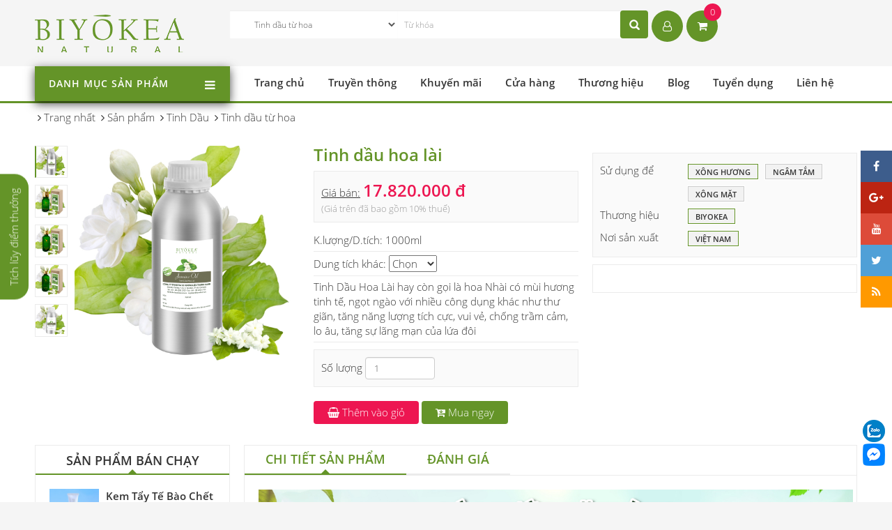

--- FILE ---
content_type: text/html; charset=utf-8
request_url: https://www.myphamthiennhien.vn/shops/tinh-dau-tu-hoa/Tinh-dau-hoa-lai-1000ml.html
body_size: 16230
content:
<!DOCTYPE html>
<html lang="vi" xmlns="http://www.w3.org/1999/xhtml" prefix="og: http://ogp.me/ns#">
	<head>
<title>tinh dầu hoa lài</title>
<meta name="description" content="Tinh dầu hoa Lài rất thân thiện với da, giữ ẩm cho da rất tốt. Việc massage vùng mặt &#40;có kết hợp với dầu nền&#41; làm se lỗ chân lông, sẽ cho làn da mềm mại và trắng trẻo...." />
<meta name="keywords" content="gọi là, nữ tính, nồng nàn, thanh khiết, đặc biệt, có thể, nhân tố, không thể, tân hôn, thậm chí, cảm hứng, đời sống, tinh dầu hoa lài, tinh dầu xông hương, tinh dầu massage, mua tinh dầu ở đâu, tinh dầu thiên nhiên, tinh dầu nguyên chất, bán sỉ tinh dầu, mua sỉ tinh dầu, tinh dầu tp hồ chí minh, tinh dầu ở hà nội" />
<meta name="news_keywords" content="gọi là, nữ tính, nồng nàn, thanh khiết, đặc biệt, có thể, nhân tố, không thể, tân hôn, thậm chí, cảm hứng, đời sống, tinh dầu hoa lài, tinh dầu xông hương, tinh dầu massage, mua tinh dầu ở đâu, tinh dầu thiên nhiên, tinh dầu nguyên chất, bán sỉ tinh dầu, mua sỉ tinh dầu, tinh dầu tp hồ chí minh, tinh dầu ở hà nội" />
<meta name="author" content="Myphamthiennhien.vn;Biyokea" />
<meta name="copyright" content="&#93;" />
<meta name="robots" content="index, archive, follow, noodp" />
<meta name="googlebot" content="index,archive,follow,noodp" />
<meta name="msnbot" content="all,index,follow" />
<meta name="generator" content="NSS CMS v2.0" />
<meta name="viewport" content="width=device-width, initial-scale=1" />
<meta name="google-site-verification" content="YgZ48N8U4qh0Lm3Y3M5Nj2w9G3wnZXfZLqjzmTzfek4" />
<meta http-equiv="content-type" content="text/html; charset=utf-8" />
<meta property="og:title" content="tinh dầu hoa lài" />
<meta property="og:type" content="website" />
<meta property="og:description" content="Tinh dầu hoa Lài rất thân thiện với da, giữ ẩm cho da rất tốt. Việc massage vùng mặt &#40;có kết hợp với dầu nền&#41; làm se lỗ chân lông, sẽ cho làn da mềm mại và trắng trẻo...." />
<meta property="og:site_name" content="BIYOKEA - Thương hiệu tinh dầu, mỹ phẩm thiên nhiên cao cấp" />
<meta property="og:image" content="https://www.myphamthiennhien.vn/uploads/shops/tinh_dau/tinh-dau-hoa-lai-1000ml.jpg" />
<meta property="og:url" content="https://www.myphamthiennhien.vn/shops/tinh-dau-tu-hoa/Tinh-dau-hoa-lai-1000ml.html" />
<link rel="shortcut icon" href="/uploads/favicon.png">
<link rel="canonical" href="https://www.myphamthiennhien.vn/shops/tinh-dau-tu-hoa/Tinh-dau-hoa-lai-1000ml.html">
<link rel="author" href="https://plus.google.com/106063263976939161366">
<link rel="StyleSheet" href="/themes/default/css/font-awesome.min.css">
<link rel="StyleSheet" href="/themes/ngoisaoso/css/bootstrap.min.css">
<link rel="StyleSheet" href="/themes/ngoisaoso/css/style.css?v=043535181225">
<link rel="StyleSheet" href="/themes/ngoisaoso/css/style.responsive.css?v=043535181225">
<link rel="StyleSheet" href="/themes/ngoisaoso/css/shops.css">
<link rel="StyleSheet" href="/themes/ngoisaoso/css/hover-min.css">
<link rel="StyleSheet" href="/themes/ngoisaoso/css/animate.min.css">
<link href="/themes/ngoisaoso/css/jquery.bxslider.css" rel="stylesheet" />
<link rel="stylesheet" href="/themes/ngoisaoso/js/fancybox/source/jquery.fancybox.css?v=2.1.5" type="text/css" media="screen" />
<link href="/themes/ngoisaoso/css/vertical_menu.css" rel="stylesheet">
<style type="text/css">
	.popup_fixed {
		margin: 0;
		padding: 10px 20px;
		position: fixed;
		bottom: 50%;
		left:  0px;
		right: px;
		z-index: 9999;
		color: #fff;
		cursor: pointer;
		background-color: #649428;
		-webkit-border-bottom-right-radius: 20px;
		-webkit-border-bottom-left-radius: 20px;
		-moz-border-radius-bottomright: 20px;
		-moz-border-radius-bottomleft: 20px;
		border-bottom-right-radius: 20px;
		border-bottom-left-radius: 20px;
		-webkit-transform-origin: 0 50%;
		-moz-transform-origin: 0 50%;
		-ms-transform-origin: 0 50%;
		-o-transform-origin: 0 50%;
		transform-origin: 0 50%;
		-webkit-transform: rotate(-90deg) translate(-50%, 50%);
		-moz-transform: rotate(-90deg) translate(-50%, 50%);
		-ms-transform: rotate(-90deg) translate(-50%, 50%);
		-o-transform: rotate(-90deg) translate(-50%, 50%);
		transform: rotate(-90deg) translate(-50%, 50%);
	}
	#popupfixed {
		max-width:700px;
		margin: 0 auto;
	}
	#popupfixed .modal-header {
		position: relative;
		background-color: #649428;
		color:#fff;
	}
	@media (max-width: 992px) {
		#popupfixed {
		max-width:500px;
		}
	}
</style>

    <!-- Google tag (gtag.js) -->
    <!-- Google Tag Manager -->
<!-- End Google Tag Manager -->
    </head>
	<body>
    <!-- Google Tag Manager (noscript) -->
<noscript><iframe src="https://www.googletagmanager.com/ns.html?id=GTM-5DTVT76C"
height="0" width="0" style="display:none;visibility:hidden"></iframe></noscript>
<!-- End Google Tag Manager (noscript) -->

<noscript>
	<div class="alert alert-danger">
		Trình duyệt của bạn đã tắt chức năng hỗ trợ JavaScript.<br />Website chỉ làm việc khi bạn bật nó trở lại.!
	</div>
</noscript>
<header>
	<div class="container">
		<div class="logo">
			<a title="BIYOKEA - Thương hiệu tinh dầu, mỹ phẩm thiên nhiên cao cấp" href="/"><img src="/uploads/logo-new.png" width="215" height="55" alt="BIYOKEA - Thương hiệu tinh dầu, mỹ phẩm thiên nhiên cao cấp" /></a>
		</div>
		<div class="headtop">
			<div class="headerSearch">
				<form id="search_form_shops" action="/" method="get" role="form" name="frm_search" onsubmit="return onsubmitsearch();">
        <select name="cata" id="cata" class="form-control input-sm">
            <option value="0">Danh mục</option>
                        <option  value="1">Tinh Dầu</option>
            <option selected="selected" value="12">&nbsp;&nbsp;&nbsp;&nbsp;&nbsp;&nbsp;&nbsp;Tinh dầu từ hoa</option>
            <option  value="18">&nbsp;&nbsp;&nbsp;&nbsp;&nbsp;&nbsp;&nbsp;Tinh dầu từ hạt&#x002F;quả</option>
            <option  value="19">&nbsp;&nbsp;&nbsp;&nbsp;&nbsp;&nbsp;&nbsp;Tinh dầu từ vỏ</option>
            <option  value="16">&nbsp;&nbsp;&nbsp;&nbsp;&nbsp;&nbsp;&nbsp;Tinh dầu từ thân&#x002F;lá</option>
            <option  value="17">&nbsp;&nbsp;&nbsp;&nbsp;&nbsp;&nbsp;&nbsp;Tinh dầu từ rễ&#x002F;củ</option>
            <option  value="13">&nbsp;&nbsp;&nbsp;&nbsp;&nbsp;&nbsp;&nbsp;Tinh dầu hỗn hợp</option>
            <option  value="14">&nbsp;&nbsp;&nbsp;&nbsp;&nbsp;&nbsp;&nbsp;Dầu dẫn, dầu nền</option>
            <option  value="15">Dầu massage</option>
            <option  value="20">&nbsp;&nbsp;&nbsp;&nbsp;&nbsp;&nbsp;&nbsp;Dầu massage mặt</option>
            <option  value="21">&nbsp;&nbsp;&nbsp;&nbsp;&nbsp;&nbsp;&nbsp;Dầu massage body</option>
            <option  value="22">&nbsp;&nbsp;&nbsp;&nbsp;&nbsp;&nbsp;&nbsp;Dầu massage bụng</option>
            <option  value="23">&nbsp;&nbsp;&nbsp;&nbsp;&nbsp;&nbsp;&nbsp;Dầu massage chân</option>
            <option  value="29">&nbsp;&nbsp;&nbsp;&nbsp;&nbsp;&nbsp;&nbsp;Dầu dẫn, dầu nền</option>
            <option  value="3">Sản Phẩm Spa</option>
            <option  value="6">&nbsp;&nbsp;&nbsp;&nbsp;&nbsp;&nbsp;&nbsp;Mặt nạ thiên nhiên</option>
            <option  value="5">&nbsp;&nbsp;&nbsp;&nbsp;&nbsp;&nbsp;&nbsp;Khuếch tán tinh dầu</option>
            <option  value="24">&nbsp;&nbsp;&nbsp;&nbsp;&nbsp;&nbsp;&nbsp;Đá massage</option>
            <option  value="25">&nbsp;&nbsp;&nbsp;&nbsp;&nbsp;&nbsp;&nbsp;Tẩy tế bào chết</option>
            <option  value="28">Mỹ phẩm thiên nhiên</option>
            <option  value="10">&nbsp;&nbsp;&nbsp;&nbsp;&nbsp;&nbsp;&nbsp;Mỹ Phẩm Chăm Sóc Da Mặt</option>
            <option  value="9">&nbsp;&nbsp;&nbsp;&nbsp;&nbsp;&nbsp;&nbsp;Mỹ Phẩm Chăm Sóc Body</option>
            <option  value="8">&nbsp;&nbsp;&nbsp;&nbsp;&nbsp;&nbsp;&nbsp;Mỹ Phẩm Chăm Sóc Tóc</option>
            <option  value="4">Sản phẩm Amenities</option>
            <option  value="31">Bộ quà tặng</option>
            <option  value="32">&nbsp;&nbsp;&nbsp;&nbsp;&nbsp;&nbsp;&nbsp;Quà tặng tân gia</option>
            <option  value="33">&nbsp;&nbsp;&nbsp;&nbsp;&nbsp;&nbsp;&nbsp;Quà tặng mẹ</option>
            <option  value="34">&nbsp;&nbsp;&nbsp;&nbsp;&nbsp;&nbsp;&nbsp;Quà tặng mùa hè</option>
            <option  value="35">&nbsp;&nbsp;&nbsp;&nbsp;&nbsp;&nbsp;&nbsp;Quà cưới</option>
            <option  value="36">&nbsp;&nbsp;&nbsp;&nbsp;&nbsp;&nbsp;&nbsp;Quà du lịch</option>
        </select>

        <input id="keyword" type="text" value="" name="keyword" class="form-control input-sm" placeholder="Từ khóa">
    <!--
    <div class="form-group">
    <label>Giá từ</label>
    <input id="price1" type="text" value="" name="price1"
    class="form-control input-sm">
    </div>
    <div class="form-group">
    <label>Đến</label>
    <input id="price2" type="text" value="" name="price2"
    class="form-control input-sm">
    </div>
    <div class="form-group">
    <label>Tiền tệ</label>
    <select name="typemoney" id="typemoney" class="form-control input-sm">
    <option value="0"></option>-->
        <!--<option  value="USD">US Dollar</option>-->
    <!--<option  value="VND">Vietnam Dong</option>-->
    <!--</select>
    </div>-->
        <input type="button" name="submit" id="submit" value="Tìm kiếm" onclick="onsubmitsearch('shops')" class="btn btn-primary">
</form>
			</div>
			<div class="language">
				<div id="google_translate_element"></div>
			</div>
			<div class="headerCart">
		<div class="block clearfix">
			<div class="block_cart clearfix" id="cart_shops"></div>
		</div>
			</div>
		</div>
	</div>
</header>
<div class="headermenu">
	<div class="container">
		<div class="row">
			<div class="col-sm-10 col-md-7 col-lg-6">
				<div class="box-vertical-megamenus" >
    <h4 class="title"><span class="title-menu">DANH MỤC SẢN PHẨM</span><span class="btn-open-mobile pull-right "><i class="fa fa-bars"></i></span></h4>
    <div class="vertical-menu-content">
        <ul class="vertical-menu-list">
                        <li>
                <a  href="/shops/tinh-dau/" title="Tinh Dầu"  class="parent">
                                <img src="/uploads/menu/icon-mn-1.png" />&nbsp;
                Tinh Dầu</a>
                                <div class="vertical-dropdown-menu">
                    <div class="vertical-groups col-sm-24">
        <div class="mega-group col-sm-8">
        <h4 class="mega-group-header"><span>Chiết xuất từ</span></h4>
                <ul class="group-link-default">
    <li>
        <a href="/shops/tinh-dau-tu-hoa/" title="Tinh dầu từ hoa" >Tinh dầu từ hoa</a>
    </li>
</ul><ul class="group-link-default">
    <li>
        <a href="/shops/tinh-dau-tu-hat/" title="Tinh dầu từ hạt" >Tinh dầu từ hạt</a>
    </li>
</ul>
<ul class="group-link-default">
    <li>
        <a href="/shops/tinh-dau-tu-vo/" title="Tinh dầu từ vỏ" >Tinh dầu từ vỏ</a>
    </li>
</ul>
<ul class="group-link-default">
    <li>
        <a href="/shops/tinh-dau-tu-than-la/" title="Tinh dầu từ thân&#x002F;lá" >Tinh dầu từ thân/lá</a>
    </li>
</ul>
<ul class="group-link-default">
    <li>
        <a href="/shops/tinh-dau-tu-re-cu/" title="Tinh dầu từ rễ&#x002F;củ" >Tinh dầu từ rễ/củ</a>
    </li>
</ul>
<ul class="group-link-default">
    <li>
        <a href="/shops/Tinh-dau-hon-hop/" title="Tinh dầu hỗn hợp" >Tinh dầu hỗn hợp</a>
    </li>
</ul>
<ul class="group-link-default">
    <li>
        <a href="/shops/Dau-dan-dau-nen/" title="Dầu dẫn, dầu nến" >Dầu dẫn, dầu nến</a>
    </li>
</ul>
    </div>
    <div class="mega-group col-sm-8">
        <h4 class="mega-group-header"><span>Sử dụng để</span></h4>
                <ul class="group-link-default">
    <li>
        <a href="/shops/tinh-dau/Cong-dung-tinh-dau_Xong-huong/" title="Xông hương" >Xông hương</a>
    </li>
</ul><ul class="group-link-default">
    <li>
        <a href="/shops/tinh-dau/Cong-dung-tinh-dau_Thu-gian/" title="Thư giãn" >Thư giãn</a>
    </li>
</ul>
<ul class="group-link-default">
    <li>
        <a href="/shops/tinh-dau/Cong-dung-tinh-dau_Ngam-chan/" title="Ngâm chân" >Ngâm chân</a>
    </li>
</ul>
<ul class="group-link-default">
    <li>
        <a href="/shops/tinh-dau/Cong-dung-tinh-dau_Ngam-tam/" title="Ngâm tắm" >Ngâm tắm</a>
    </li>
</ul>
<ul class="group-link-default">
    <li>
        <a href="/shops/tinh-dau/Cong-dung-tinh-dau_Xong-mat/" title="Xông mặt" >Xông mặt</a>
    </li>
</ul>
    </div>
</div>
                </div>
            </li>
            <li>
                <a  href="/shops/Dau-massage/" title="Dầu massage"  >
                                <img src="/uploads/menu/icon-mn-2.png" />&nbsp;
                Dầu massage</a>
            </li>
            <li>
                <a  href="/shops/San-Pham-Spa/" title="Sản Phẩm Spa"  >
                                <img src="/uploads/menu/icon-mn-3.png" />&nbsp;
                Sản Phẩm Spa</a>
            </li>
            <li>
                <a  href="/shops/san-pham-amenities/" title="Sản phẩm Amenities"  >
                                <img src="/uploads/menu/icon-mn-4.png" />&nbsp;
                Sản phẩm Amenities</a>
            </li>
            <li>
                <a  href="/shops/khuech-tan-tinh-dau/" title="Đèn Xông Tinh Dầu"  >
                                <img src="/uploads/menu/icon-mn-5.png" />&nbsp;
                Đèn Xông Tinh Dầu</a>
            </li>
            <li>
                <a  href="/shops/Mat-Na-Thien-Nhien/" title="Mặt Nạ Thiên Nhiên"  >
                                <img src="/uploads/menu/icon-mn-6.png" />&nbsp;
                Mặt Nạ Thiên Nhiên</a>
            </li>
            <li>
                <a  href="/shops/My-Pham-Cham-Soc-Toc/" title="Mỹ Phẩm Chăm Sóc Tóc"  >
                                <img src="/uploads/menu/icon-mn-8.png" />&nbsp;
                Mỹ Phẩm Chăm Sóc Tóc</a>
            </li>
            <li>
                <a  href="/shops/My-Pham-Cham-Soc-Body/" title="Mỹ Phẩm Chăm Sóc Body"  >
                                <img src="/uploads/menu/icon-mn-9.png" />&nbsp;
                Mỹ Phẩm Chăm Sóc Body</a>
            </li>
            <li>
                <a  href="/shops/My-Pham-Cham-Soc-Da-Mat/" title="Mỹ Phẩm Chăm Sóc Da Mặt"  >
                                <img src="/uploads/menu/icon-mn-10.png" />&nbsp;
                Mỹ Phẩm Chăm Sóc Da Mặt</a>
            </li>
            <li>
                <a  href="/shops/san-pham-qua-tang/" title="Bộ quà tặng - combo"  class="parent">
                                <img src="/uploads/menu/gift-box.png" />&nbsp;
                Bộ quà tặng - combo</a>
                                <div class="vertical-dropdown-menu">
                    <div class="vertical-groups col-sm-24">
        <div class="mega-group col-sm-8">
        <h4 class="mega-group-header"><span>Bộ quà tặng</span></h4>
    </div>
</div>
                </div>
            </li>
        </ul>
    </div>
</div>
			</div>
			<div class="col-sm-14 col-md-17 col-lg-18">
				<ul class="menu_mainright">
        <li>
        <a title="Trang chủ" href="/"> 
        Trang chủ</a>
    </li>
    <li>
        <a title="Truyền thông" href="/Truyen-Thong/biyokea-net-dep-tu-thien-nhien-6.html"> 
        Truyền thông</a>
    </li>
    <li>
        <a title="Khuyến mãi" href="/Khuyen-mai/"> 
        Khuyến mãi</a>
    </li>
    <li>
        <a title="Cửa hàng" href="/retail/"> 
        Cửa hàng</a>
    </li>
    <li>
        <a title="Thương hiệu" href="/photos/"> 
        Thương hiệu</a>
    </li>
    <li class="dropdown"    >
                <span class="icondropdown"></span>
        <a title="Blog" href="/news/"> 
        Blog</a>
                <ul>
            <li>
    <a title="Góc làm đẹp cùng Biyokea" href="/Lam-dep/" ><strong>Góc làm đẹp cùng Biyokea</strong></a>
</li>
<li>
    <a title="Tinh dầu xông phòng" href="/tinh-dau/" ><strong>Tinh dầu xông phòng</strong></a>
</li>
<li>
    <a title="Tinh dầu thiên nhiên chất lượng" href="/tinh-dau-thien-nhien-chat-luong/" ><strong>Tinh dầu thiên nhiên chất lượng</strong></a>
</li>
<li>
    <a title="Dầu massage body" href="/dau-massage-body/" ><strong>Dầu massage body</strong></a>
</li>
<li>
    <a title="Dầu massage cho Spa" href="/dau-massage-cho-spa/" ><strong>Dầu massage cho Spa</strong></a>
</li>
<li>
    <a title="Tinh dầu cho phòng ngủ" href="/tinh-dau-cho-phong-ngu/" ><strong>Tinh dầu cho phòng ngủ</strong></a>
</li>
<li>
    <a title="Tinh dầu đuổi muỗi" href="/tinh-dau-duoi-muoi/" ><strong>Tinh dầu đuổi muỗi</strong></a>
</li>
<li>
    <a title="Tinh dầu xông phòng theo mùa" href="/tinh-dau-xong-phong-theo-mua/" ><strong>Tinh dầu xông phòng theo mùa</strong></a>
</li>
<li>
    <a title="Tinh dầu cho Spa" href="/tinh-dau-cho-spa/" ><strong>Tinh dầu cho Spa</strong></a>
</li>
<li>
    <a title="Nhà máy sản xuất Biyokea" href="/nha-may-san-xuat-biyokea/" ><strong>Nhà máy sản xuất Biyokea</strong></a>
</li>

        </ul>
    </li>
    <li>
        <a title="Tuyển dụng" href="/Tuyen-dung/"> 
        Tuyển dụng</a>
    </li>
    <li>
        <a title="Liên hệ" href="/contact/"> 
        Liên hệ</a>
    </li>
</ul>
			</div>
		</div>
	</div>
</div>

<section class='inpagewhite'>

		<div class="container hidden-xs">
		<nav class="third-nav">
			<div class="breadcrumbs-wrap">
				<div class="display">
					<a class="show-subs-breadcrumbs hidden" href="#" onclick="showSubBreadcrumbs(this, event);"><em class="fa fa-lg fa-angle-right"></em></a>
					<ul class="breadcrumbs list-none"></ul>
				</div>
				<ul class="subs-breadcrumbs"></ul>
				<ul class="temp-breadcrumbs hidden">
					<li itemscope itemtype="http://data-vocabulary.org/Breadcrumb">
						<a href="/" itemprop="url" title="Trang nhất"><span itemprop="title">Trang nhất</span></a>
					</li>
										<li itemscope itemtype="http://data-vocabulary.org/Breadcrumb">
						<a href="/shops/" itemprop="url" title="Sản phẩm"><span class="txt" itemprop="title">Sản phẩm</span></a>
					</li>
					<li itemscope itemtype="http://data-vocabulary.org/Breadcrumb">
						<a href="/shops/tinh-dau/" itemprop="url" title="Tinh Dầu"><span class="txt" itemprop="title">Tinh Dầu</span></a>
					</li>
					<li itemscope itemtype="http://data-vocabulary.org/Breadcrumb">
						<a href="/shops/tinh-dau-tu-hoa/" itemprop="url" title="Tinh dầu từ hoa"><span class="txt" itemprop="title">Tinh dầu từ hoa</span></a>
					</li>
				</ul>
			</div>
		</nav>
	</div>
	<!---->

<div class="clearfix">
</div>
<div class="container">
    <div class="page">
<!--config http://www.elevateweb.co.uk/image-zoom/examples -->
<div id="fb-root"></div>
<div itemscope itemtype="http://schema.org/Product" style="display: none">
	<span itemprop="name">Tinh dầu hoa lài</span>
	<img itemprop="image" src="https://www.myphamthiennhien.vn/assets/shops/tinh_dau/tinh-dau-hoa-lai-1000ml.jpg" alt="Tinh dầu hoa lài" />
	<span itemprop="description">Tinh Dầu Hoa Lài&nbsp;hay còn gọi là hoa Nhài có mùi hương tinh tế, ngọt ngào với nhiều công dụng khác như thư giãn, tăng năng lượng tích cực, vui vẻ, chống trầm cảm, lo âu, tăng sự lãng mạn của lứa đôi</span>
	<span itemprop="mpn">S000014</span>
		<span itemprop="aggregateRating" itemscope itemtype="http://schema.org/AggregateRating"> <span itemprop="ratingValue">5</span>  điểm /  <span itemprop="reviewCount">1 </span>  lượt </span>
	<span itemprop="offers" itemscope itemtype="http://schema.org/Offer"> <span itemprop="category">Tinh dầu từ hoa</span>  <span itemprop="price">17.820.000</span> <span itemprop="priceCurrency">đ</span>  <span itemprop="availability">Số lượng: 50 Chai</span> </span>
</div>
<div id="detail">
	<div class="p_top">
		<div class="row">
			<div class="col-xs-24 col-sm-8">
				<div class="s_image">
										<div class="slider_imgthumb">
						<div id="bx-pager">
							<a data-slide-index="0" href=""><img src="/assets/shops/tinh_dau/tinh-dau-hoa-lai-1000ml.jpg" alt="" /></a>
																					<a data-slide-index="1" href=""><img src="/uploads/shops/tinh_dau/tinh-dau-hoa-lai-10ml.jpg" alt=""></a>
							<a data-slide-index="2" href=""><img src="/uploads/shops/tinh_dau/tinh-dau-hoa-lai-50ml.jpg" alt=""></a>
							<a data-slide-index="3" href=""><img src="/uploads/shops/tinh_dau/tinh-dau-hoa-lai-100ml.jpg" alt=""></a>
							<a data-slide-index="4" href=""><img src="/uploads/shops/tinh_dau/tinh-dau-hoa-lai-500ml.jpg" alt=""></a>
						</div>
					</div>
					<div class="slider_imglage">
						<div class="bxslider">
							<div class="item">
								<a href="/uploads/shops/tinh_dau/tinh-dau-hoa-lai-1000ml.jpg" class="fancybox-thumb" rel="fancybox-thumb" ><img src="/uploads/shops/tinh_dau/tinh-dau-hoa-lai-1000ml.jpg"  alt=""></a>
							</div>
																					<div class="item">
								<a href="/uploads/shops/tinh_dau/tinh-dau-hoa-lai-10ml.jpg" class="fancybox-thumb" rel="fancybox-thumb" ><img src="/uploads/shops/tinh_dau/tinh-dau-hoa-lai-10ml.jpg" alt=""></a>
							</div>
							<div class="item">
								<a href="/uploads/shops/tinh_dau/tinh-dau-hoa-lai-50ml.jpg" class="fancybox-thumb" rel="fancybox-thumb" ><img src="/uploads/shops/tinh_dau/tinh-dau-hoa-lai-50ml.jpg" alt=""></a>
							</div>
							<div class="item">
								<a href="/uploads/shops/tinh_dau/tinh-dau-hoa-lai-100ml.jpg" class="fancybox-thumb" rel="fancybox-thumb" ><img src="/uploads/shops/tinh_dau/tinh-dau-hoa-lai-100ml.jpg" alt=""></a>
							</div>
							<div class="item">
								<a href="/uploads/shops/tinh_dau/tinh-dau-hoa-lai-500ml.jpg" class="fancybox-thumb" rel="fancybox-thumb" ><img src="/uploads/shops/tinh_dau/tinh-dau-hoa-lai-500ml.jpg" alt=""></a>
							</div>
						</div>
					</div>
				</div>
			</div>
			<div class="col-xs-24 col-sm-8">
				<div class="product_info">
					<h1>Tinh dầu hoa lài</h1>
					<div class="p_price">
												<u>Giá bán:</u>
												<span class="money">17.820.000 đ</span>
						<p style="font-size:13px; color:#999; margin: 0 0">(Giá trên đã bao gồm 10% thuế)</p>
					</div>
					<ul>
						<li>
							<span class="span1">K.lượng/D.tích</u>: <span class="span2">1000ml</span>
						</li>
												<li>
							<span class="span1">Dung tích khác:</span><span class="span2">
								<select onchange="this.options[this.selectedIndex].value && (window.location = this.options[this.selectedIndex].value);">
									<option value="" title="Chọn">Chọn</option>
																		<option value="/shops/tinh-dau-tu-hoa/tinh-dau-hoa-lai-10ml.html" title="Tinh dầu hoa lài">10 ml</option>
									<option value="/shops/tinh-dau-tu-hoa/tinh-dau-hoa-lai-50ml.html" title="Tinh dầu hoa lài">50 ml</option>
									<option value="/shops/tinh-dau-tu-hoa/Tinh-dau-hoa-lai-100ml.html" title="Tinh dầu hoa lài">100 ml</option>
									<option value="/shops/tinh-dau-tu-hoa/Tinh-dau-hoa-lai-500ml.html" title="Tinh dầu hoa lài">500 ml</option>
								</select> </span>
						</li>
												<li>
							Tinh Dầu Hoa Lài&nbsp;hay còn gọi là hoa Nhài có mùi hương tinh tế, ngọt ngào với nhiều công dụng khác như thư giãn, tăng năng lượng tích cực, vui vẻ, chống trầm cảm, lo âu, tăng sự lãng mạn của lứa đôi
						</li>
					</ul>

										<div class="info_number">
						<span>Số lượng</span>
						<input type="number" name="num" value="1" min="1" id="pnum" class="form-control">
					</div>
					<div class="clearfix"></div>
					<div class="info_order">
												<button class="btn-addcart" data-id="14" onclick="cartorder_detail(this, '0', 0); return false;">
							<i class="fa fa-shopping-basket" aria-hidden="true"></i>
							Thêm vào giỏ
						</button>
						<button class="btn-order" data-id="14" onclick="cartorder_detail(this, '0', 1); return false;">
							<i class="fa fa-cart-arrow-down" aria-hidden="true"></i>
							Mua ngay
						</button>
					</div>
				</div>
			</div>

			<div class="col-xs-24 col-sm-8">
				<div class="product_info">
								<div class="info_group">
					<div class="filter_product">
												<div class="row">
														<div class="col-xs-8 col-sm-8" style="margin-top: 4px">
								Sử dụng để
							</div>
							<div class="col-xs-16 col-sm-16 itemsgroup" data-groupid="1" data-header="Sử dụng để">
																<label class="label_group active"> <input type="radio" class="groupid" onclick="check_quantity( $(this) )" name="groupid[1]" value="2" checked="checked" >Xông hương </label>
								<label class="label_group "> <input type="radio" class="groupid" onclick="check_quantity( $(this) )" name="groupid[1]" value="5" >Ngâm tắm </label>
								<label class="label_group "> <input type="radio" class="groupid" onclick="check_quantity( $(this) )" name="groupid[1]" value="6" >Xông mặt </label>
							</div>
						</div>
						<div class="row">
														<div class="col-xs-8 col-sm-8" style="margin-top: 4px">
								Thương hiệu
							</div>
							<div class="col-xs-16 col-sm-16 itemsgroup" data-groupid="8" data-header="Thương hiệu">
																<label class="label_group active"> <input type="radio" class="groupid" onclick="check_quantity( $(this) )" name="groupid[8]" value="9" checked="checked" >BIYOKEA </label>
							</div>
						</div>
						<div class="row">
														<div class="col-xs-8 col-sm-8" style="margin-top: 4px">
								Nơi sản xuất
							</div>
							<div class="col-xs-16 col-sm-16 itemsgroup" data-groupid="10" data-header="Nơi sản xuất">
																<label class="label_group active"> <input type="radio" class="groupid" onclick="check_quantity( $(this) )" name="groupid[10]" value="11" checked="checked" >Việt Nam </label>
							</div>
						</div>
					</div>
					<span id="group_error">&nbsp;</span>
				</div>
								<div class="i_social">
					<span class="i_facebook"> <div class="fb-like" data-href="https://www.myphamthiennhien.vn/shops/tinh-dau-tu-hoa/Tinh-dau-hoa-lai-1000ml.html" data-colorscheme="light" data-layout="button_count" data-action="like" data-show-faces="true" data-send="false" data-share="true"></div> </span>
					<span class="i_gplus"><div class="g-plusone" data-size="medium"></div> </span>
					<div class="clearfix"></div>
				</div>
				</div>
			</div>
		</div>
	</div>
		<div class="p_content">
		<div class="row">
			<div class="col-xs-24 col-md-6">
				<div class="block_default">
    <h3 class="title"> Sản phẩm bán chạy </h3>
    <div class="s_content">
        <div class="relates_product">
		<div class="item">
		<div class="s_img">
			<a href="/shops/My-Pham-Cham-Soc-Da-Mat/kem-tay-te-bao-chet-tu-vo-cam-50gr.html" title="Kem Tẩy Tế Bào Chết Từ Vỏ Cam"><img src="/assets/shops/my_pham/kem-tay-te-bao-chet-vo-cam.jpg" alt="Kem Tẩy Tế Bào Chết Từ Vỏ Cam" /></a>
		</div>
		<div class="s_info">
			<h3><a href="/shops/My-Pham-Cham-Soc-Da-Mat/kem-tay-te-bao-chet-tu-vo-cam-50gr.html" title="Kem Tẩy Tế Bào Chết Từ Vỏ Cam">Kem Tẩy Tế Bào Chết Từ Vỏ Cam</a></h3>
			<div class="b_price">
								<span class="price">   <span class="money show">259.000 đ</span>  </span>
			</div>

						<div class="s_order">
				<div title="Kem Tẩy Tế Bào Chết Từ Vỏ Cam" class="btn-shop">
					<a href="javascript:void(0)" id="807" title="Kem Tẩy Tế Bào Chết Từ Vỏ Cam" onclick="cartorder(this, , '/index.php?language=vi&amp;nv=shops&amp;op=My-Pham-Cham-Soc-Da-Mat/kem-tay-te-bao-chet-tu-vo-cam-50gr.html')"><i class="fa fa-cart-arrow-down" aria-hidden="true"></i></a>
					<a href="/shops/My-Pham-Cham-Soc-Da-Mat/kem-tay-te-bao-chet-tu-vo-cam-50gr.html" title="Kem Tẩy Tế Bào Chết Từ Vỏ Cam" ><span>Chi tiết</span></a>
				</div>
			</div>
		</div>
		<div class="clearfix"></div>
	</div>
	<div class="item">
		<div class="s_img">
			<a href="/shops/tinh-dau-tu-than-la/tinh-dau-hon-hop-mix22-20ml.html" title="Tinh Dầu Hỗn Hợp Mix22"><img src="/assets/shops/tinh_dau/mix22-20ml.jpg" alt="Tinh Dầu Hỗn Hợp Mix22" /></a>
		</div>
		<div class="s_info">
			<h3><a href="/shops/tinh-dau-tu-than-la/tinh-dau-hon-hop-mix22-20ml.html" title="Tinh Dầu Hỗn Hợp Mix22">Tinh Dầu Hỗn Hợp Mix22</a></h3>
			<div class="b_price">
								<span class="price">   <span class="money show">396.000 đ</span>  </span>
			</div>

						<div class="s_order">
				<div title="Tinh Dầu Hỗn Hợp Mix22" class="btn-shop">
					<a href="javascript:void(0)" id="796" title="Tinh Dầu Hỗn Hợp Mix22" onclick="cartorder(this, , '/index.php?language=vi&amp;nv=shops&amp;op=tinh-dau-tu-than-la/tinh-dau-hon-hop-mix22-20ml.html')"><i class="fa fa-cart-arrow-down" aria-hidden="true"></i></a>
					<a href="/shops/tinh-dau-tu-than-la/tinh-dau-hon-hop-mix22-20ml.html" title="Tinh Dầu Hỗn Hợp Mix22" ><span>Chi tiết</span></a>
				</div>
			</div>
		</div>
		<div class="clearfix"></div>
	</div>
	<div class="item">
		<div class="s_img">
			<a href="/shops/My-Pham-Cham-Soc-Toc/Dau-Duong-Toc-Hair-Serum-50ml.html" title="Dầu Dưỡng Tóc (Hair Serum)"><img src="/assets/shops/my_pham/serum-toc-50ml_1.jpg" alt="Dầu Dưỡng Tóc (Hair Serum)" /></a>
		</div>
		<div class="s_info">
			<h3><a href="/shops/My-Pham-Cham-Soc-Toc/Dau-Duong-Toc-Hair-Serum-50ml.html" title="Dầu Dưỡng Tóc (Hair Serum)">Dầu Dưỡng Tóc (Hair Serum)</a></h3>
			<div class="b_price">
								<span class="price">   <span class="money show">417.000 đ</span>  </span>
			</div>

						<div class="s_order">
				<div title="Dầu Dưỡng Tóc (Hair Serum)" class="btn-shop">
					<a href="javascript:void(0)" id="779" title="Dầu Dưỡng Tóc (Hair Serum)" onclick="cartorder(this, , '/index.php?language=vi&amp;nv=shops&amp;op=My-Pham-Cham-Soc-Toc/Dau-Duong-Toc-Hair-Serum-50ml.html')"><i class="fa fa-cart-arrow-down" aria-hidden="true"></i></a>
					<a href="/shops/My-Pham-Cham-Soc-Toc/Dau-Duong-Toc-Hair-Serum-50ml.html" title="Dầu Dưỡng Tóc (Hair Serum)" ><span>Chi tiết</span></a>
				</div>
			</div>
		</div>
		<div class="clearfix"></div>
	</div>
	<div class="item">
		<div class="s_img">
			<a href="/shops/My-Pham-Cham-Soc-Toc/dau-xa-va-duong-toc-thao-duoc-bo-ket-herbal-luxury.html" title="Dầu xả và dưỡng tóc thảo dược bồ kết Herbal Luxury"><img src="/assets/shops/my_pham/dau-xa_2.jpg" alt="Dầu xả và dưỡng tóc thảo dược bồ kết Herbal Luxury" /></a>
		</div>
		<div class="s_info">
			<h3><a href="/shops/My-Pham-Cham-Soc-Toc/dau-xa-va-duong-toc-thao-duoc-bo-ket-herbal-luxury.html" title="Dầu xả và dưỡng tóc thảo dược bồ kết Herbal Luxury">Dầu xả và dưỡng tóc thảo dược bồ kết Herbal Luxury</a></h3>
			<div class="b_price">
								<span class="price">   <span class="money show">325.000 đ</span>  </span>
			</div>

						<div class="s_order">
				<div title="Dầu xả và dưỡng tóc thảo dược bồ kết Herbal Luxury" class="btn-shop">
					<a href="javascript:void(0)" id="778" title="Dầu xả và dưỡng tóc thảo dược bồ kết Herbal Luxury" onclick="cartorder(this, , '/index.php?language=vi&amp;nv=shops&amp;op=My-Pham-Cham-Soc-Toc/dau-xa-va-duong-toc-thao-duoc-bo-ket-herbal-luxury.html')"><i class="fa fa-cart-arrow-down" aria-hidden="true"></i></a>
					<a href="/shops/My-Pham-Cham-Soc-Toc/dau-xa-va-duong-toc-thao-duoc-bo-ket-herbal-luxury.html" title="Dầu xả và dưỡng tóc thảo dược bồ kết Herbal Luxury" ><span>Chi tiết</span></a>
				</div>
			</div>
		</div>
		<div class="clearfix"></div>
	</div>
	<div class="item">
		<div class="s_img">
			<a href="/shops/My-Pham-Cham-Soc-Toc/bo-dau-goi-dau-xa-va-duong-toc-thao-duoc-herbal-luxury.html" title="Bộ Dầu gội - Dầu xả và dưỡng tóc thảo dược Herbal..."><img src="/assets/shops/my_pham/daugoi.jpg" alt="Bộ Dầu gội - Dầu xả và dưỡng tóc thảo dược Herbal..." /></a>
		</div>
		<div class="s_info">
			<h3><a href="/shops/My-Pham-Cham-Soc-Toc/bo-dau-goi-dau-xa-va-duong-toc-thao-duoc-herbal-luxury.html" title="Bộ Dầu gội - Dầu xả và dưỡng tóc thảo dược Herbal...">Bộ Dầu gội - Dầu xả và dưỡng tóc thảo dược Herbal...</a></h3>
			<div class="b_price">
								<span class="price">   <span class="money show">1.067.000 đ</span>  </span>
			</div>

						<div class="s_order">
				<div title="Bộ Dầu gội - Dầu xả và dưỡng tóc thảo dược Herbal..." class="btn-shop">
					<a href="javascript:void(0)" id="777" title="Bộ Dầu gội - Dầu xả và dưỡng tóc thảo dược Herbal..." onclick="cartorder(this, , '/index.php?language=vi&amp;nv=shops&amp;op=My-Pham-Cham-Soc-Toc/bo-dau-goi-dau-xa-va-duong-toc-thao-duoc-herbal-luxury.html')"><i class="fa fa-cart-arrow-down" aria-hidden="true"></i></a>
					<a href="/shops/My-Pham-Cham-Soc-Toc/bo-dau-goi-dau-xa-va-duong-toc-thao-duoc-herbal-luxury.html" title="Bộ Dầu gội - Dầu xả và dưỡng tóc thảo dược Herbal..." ><span>Chi tiết</span></a>
				</div>
			</div>
		</div>
		<div class="clearfix"></div>
	</div>
</div>
<div class="msgshow" id="msgshow">
&nbsp;
</div>
    </div>
</div>
<div style="text-align:center"><a href="/shops/blockcat/San-pham-khuyen-mai/"><img alt="Banner Giam gia" src="/uploads/banner-giam-gia.jpg" style="width:100%" /></a></div>

			</div>
			<div class="col-xs-24 col-md-18">
								<div role="tabpanel" class="tabs">
					<ul class="nav nav-tabs" role="tablist">
												<li role="presentation" class="active">
							<a href="#content_detail-1" aria-controls="content_detail-1" role="tab" data-toggle="tab">   <!--<em class="fa fa-bars">&nbsp;</em>-->  <span>Chi tiết sản phẩm</span> </a>
						</li>
						<li role="presentation" >
							<a href="#content_rate-3" aria-controls="content_rate-3" role="tab" data-toggle="tab">   <!--<em class="fa fa-bars">&nbsp;</em>-->  <span>Đánh giá</span> </a>
						</li>
					</ul>
					<div class="tab-content">
												<div role="tabpanel" class="tab-pane fade active in" id="content_detail-1">
							<div style="text-align: justify;"><img alt="banner cac buoc dat hang" height="277" src="/uploads/shops/2024_01/banner-cac-buoc-dat-hang.jpg" width="853" /><ul>	<li>	<p><strong>Tên tiếng Việt</strong>: Tinh dầu hoa nhài, tinh dầu hoa lài.</p>	</li>	<li>	<p><strong>Tên tiếng Anh</strong>: Jasmine essential oil.</p>	</li>	<li>	<p><strong>Tên Khoa Học</strong>: Jasminum docinale var. grandiflorum.</p>	</li>	<li>	<p><strong>Bộ phận chiết xuất</strong>: cánh hoa.</p>	</li>	<li>	<p><strong>Phương pháp chiết xuất</strong>: Chưng cất hơi nước.</p>	</li>	<li>	<p><strong>Mùi thơm</strong>: nữ tính, ngọt ngào&nbsp;và tinh tế.</p>	</li></ul></div><div style="text-align:center"><img alt="TINH DAU HOA LAI 10ML" height="900" src="/uploads/shops/tinh_dau/tinh-dau-hoa-lai-10ml.jpg" width="900" /></div><p style="text-align: justify;"><br  /><strong>Ngọt ngào, nồng nàn, cuốn hút mãnh liệt</strong> là những miêu tả mà người ta dành riêng cho mùi hương thanh khiết của hoa Nhài. <strong>Jasmine Essential Oil - Tinh dầu Hoa Lài</strong> hay còn được gọi là Tinh dầu Hoa Nhài được chiết xuất từ những bông hoa nhài trắng muốt, tinh khiết.<br  /><br  />Tinh dầu Hoa Lài chứa hơn 70 thành phần hóa học và mỗi bông hoa đều được thu hoạch bằng tay (để tránh hoa bị dập ảnh hưởng đến mùi hương khi chiết xuất) vào sáng sớm nên giá thành khá đắt đỏ. Dù vậy nhưng đây vẫn là tinh dầu được nhiều người lựa chọn.</p><p style="text-align: justify;"><span style="color:rgb(0, 128, 0);"><strong>Công dụng của tinh dầu hoa Lài:</strong></span><br  /><br  /><strong><em>. Thư giãn, giảm stress, tăng cảm xúc tích cực:</em></strong> Khuếch&nbsp;tán tinh dầu Hoa Lài với máy khuếch&nbsp;tán hay đèn gốm điện sẽ giúp căn phòng trở nên nhẹ nhàng và thanh mát, xua đi cảm giác lo âu, tạo năng lượng và yêu đời hơn. Đồng thời, hoa Lài còn có tác dụng kháng khuẩn nên giúp không gian phòng được lọc sạch, trở nên thoáng đãng hơn.<br  />Giúp làm dịu thần kinh,&nbsp;xua tan mệt mỏi, tăng cảm xúc tích cực và vui vẻ. Phù hợp xông ở phòng ngủ, phòng khách, nhà hàng,..&nbsp;<br  /><br  /><strong><em>. Nâng cao tâm trạng, tạo bầu không khí lãng mạn</em></strong>: Hương thơm dễ chịu của hoa nhài giúp tạo bầu không khí bình yên, lãng mạng cho cặp đôi&nbsp;<br  /><br  /><strong><em>. Chăm sóc da mặt</em></strong>: Tinh dầu Hoa Lài rất thân thiện với da, giữ ẩm cho da rất tốt. Có nhiều cách làm đẹp với tinh dầu như: xông hơi mặt để tinh dầu được len lõi vào sâu tận lỗ chân lông, kháng khuẩn lấy đi các bụi bẩn còn sót lại, khiến da hồng hào, tuần hoàn máu tốt hơn; massage mặt với tinh dầu sẽ làm thu nhỏ lỗ chân lông, sẽ cho làn da mềm mại và trắng trẻo.<br  /><br  /><strong><em>. Massage</em></strong>:&nbsp;Pha vài giọt tinh dầu hoa Nhài và dầu nền (olive, dầu dừa,…) dùng massage thư giãn.&nbsp;<br  /><br  /><strong><em>. Ngâm tắm</em></strong>: nhỏ tinh dầu&nbsp;vào bồn tắm nước ấm, ngâm mình và thư giãn, xua tan mệt mỏi. Bạn có thể kết hợp với một số tinh dầu khác: phong lữ, cam ngọt...<br  /><br  /><span style="color:rgb(0, 128, 0);"><strong>Cách xông hương phòng với tinh dầu:</strong></span></p><div style="text-align:center"><img alt="dot nen va cho nuoc am len mieng den" height="682" src="/uploads/shops/2019_07/dot-nen-va-cho-nuoc-am-len-mieng-den.jpg" width="853" /></div>&nbsp;<div style="text-align:center"><img alt="dot nen va cho nuoc am len mieng den" height="682" src="/uploads/shops/2019_07/dot-nen-va-cho-nuoc-am-len-mieng-den.png" width="853" /></div>&nbsp;<div style="text-align:center"><img alt="dot nen va cho nuoc am len mieng den 1" height="630" src="/uploads/shops/2019_07/dot-nen-va-cho-nuoc-am-len-mieng-den-1.png" width="787" /></div><p style="text-align: justify;"><br  /><span style="color:rgb(0, 128, 0);"><strong>Cách xông hơi mặt với tinh dầu:</strong></span></p><div style="text-align: justify;"><strong>. Bước 1:</strong> Cho nước sôi vào một bát sứ/ thủy tinh lớn<br  /><strong>. Bước 2:</strong> Cho 3 - 4 giọt tinh dầu vào nước sôi<br  /><strong>. Bước 3: </strong>Dùng khăn cotton lớn trùm kín đầu và bát nước để bắt đầu xông<br  /><strong>Lưu ý: </strong>Khoảng cách giữa mặt và bát nước là 20 - 30 cm, xông từ 5 đến 10 phút.</div><p style="text-align: justify;"><span style="color:rgb(0, 128, 0);"><strong>Bảo quản tinh dầu sau khi sử dụng:</strong></span></p><div style="text-align: justify;">Việc bảo quản và lưu trữ tinh dầu đúng cách là vô cùng cần thiết vì tinh dầu rất dễ bay hơi hay giảm tác dụng nếu tiếp xúc với không khí, ánh sáng mặt trời…<br  /><br  /><strong>. Nhiệt độ:</strong> nhiệt độ là tác nhân khiến tinh dầu bị bay hơi nhanh do đó bảo quản tinh dầu ở nhiệt độ từ 2 - 5 độ C là tốt nhất. Tuy nhiên vẫn có thể bảo quản ở nhiệt độ phòng, nơi mát mẻ, không được quá nóng, ẩm ướt và trực tiếp ánh nắng mặt trời.<br  />&nbsp;<br  /><strong>. Không khí:</strong> trong thành phần tinh dầu có rất nhiều hợp chất sẽ phản ứng hóa học với O2 có trong không khí, làm tinh dầu bị oxy hóa. Không khí không làm bay hơi tinh dầu nhưng sẽ làm biến đổi các thành phần bên trong dẫn đến mất công dụng trị liệu như ban đầu. Sau khi dùng nên vặn chặt nắp tinh dầu để hạn chế sự tiếp xúc với không khí.&nbsp;<br  />&nbsp;<br  /><strong>. Ánh nắng mặt trời:</strong> không để tinh dầu ở nơi có ánh nắng mặt trời chiếu trực tiếp vì 2 nguyên nhân: một sẽ làm nhiệt độ tăng lên khiến tinh dầu bay hơi nhanh hơn, hai là tia UV trong ánh nắng sẽ làm tăng hoặc giảm đi các hợp chất có bên trong, gây biến chất, chất lượng tinh dầu không được đảm bảo.</div><p style="text-align: justify;">&nbsp;<strong>Lưu ý khi sử dụng tinh dầu:</strong></p>. Tất cả các tinh dầu nguyên chất không thoa trực tiếp trên da, phải pha loãng tinh dầu với nước hay các loại dầu dẫn khác.<br  />. Không bôi trực tiếp tinh dầu lên vết thương hở.<br  />. Không để tinh dầu rơi vào mắt.<br  />. Không dùng tinh dầu để uống.<br  />. Với trẻ em dưới 6 tuổi và phụ nữ mang thai sử dụng tinh dầu phải có sự chỉ định của bác sĩ.<br  /><br  /><img alt="quy cach" height="444" src="/uploads/shops/2024_01/quy-cach.jpg" width="853" />
						</div>
						<div role="tabpanel" class="tab-pane fade " id="content_rate-3">
							<div class="review_content">
    <div class="row form-review">
        <div class="col-xs-24 col-sm-13">
            <div id="rate_list">
                <p class="text-center">
                    <em class="fa fa-spinner fa-spin fa-3x">&nbsp;</em>
                </p>
            </div>
        </div>
        <div class="col-xs-24 col-sm-11 border">
            <form id="review_form">
                <div class="form-group">
                    <div class="rate-ex2-cnt">
                        <div id="1" class="rate-btn-1 rate-btn"></div>
                        <div id="2" class="rate-btn-2 rate-btn"></div>
                        <div id="3" class="rate-btn-3 rate-btn"></div>
                        <div id="4" class="rate-btn-4 rate-btn"></div>
                        <div id="5" class="rate-btn-5 rate-btn"></div>
                    </div>
                </div>
                <div class="form-group">
                    <input type="text" class="form-control" name="sender" value="" placeholder="Họ tên">
                </div>
                <div class="form-group">
                    <textarea name="comment" class="form-control" placeholder="Nhận xét"></textarea>
                </div>
                                <div class="form-group">
                    <input type="text" maxlength="6" value="" id="fcode_iavim" name="fcode" class="form-control pull-left" style="width: 40%" placeholder="Mã xác nhận" />
                    <div class="pull-left" style="margin-top: 5px">
                        &nbsp;&nbsp;<img height="22" src="/index.php?scaptcha=captcha" alt="" class="captchaImg" />
                        &nbsp;<em class="fa fa-pointer fa-refresh fa-lg" onclick="change_captcha('#fcode_iavim');">&nbsp;</em>
                    </div>
                    <div class="clear"></div>
                </div>
                <div class="form-group">
                    <input type="submit" class="btn btn-primary" value="Đánh giá" />
                </div>
            </form>
        </div>
    </div>
</div>
						</div>
					</div>
				</div>
								<div class="s_other">
					<div class="keywords">
						<em class="fa fa-tags">&nbsp;</em><strong>Từ khóa: </strong>
												<a title="gọi là" href="/shops/tag/g%E1%BB%8Di-l%C3%A0"><em>gọi là</em></a>,  
						<a title="nữ tính" href="/shops/tag/n%E1%BB%AF-t%C3%ADnh"><em>nữ tính</em></a>,  
						<a title="nồng nàn" href="/shops/tag/n%E1%BB%93ng-n%C3%A0n"><em>nồng nàn</em></a>,  
						<a title="thanh khiết" href="/shops/tag/thanh-khi%E1%BA%BFt"><em>thanh khiết</em></a>,  
						<a title="đặc biệt" href="/shops/tag/%C4%91%E1%BA%B7c-bi%E1%BB%87t"><em>đặc biệt</em></a>,  
						<a title="có thể" href="/shops/tag/c%C3%B3-th%E1%BB%83"><em>có thể</em></a>,  
						<a title="nhân tố" href="/shops/tag/nh%C3%A2n-t%E1%BB%91"><em>nhân tố</em></a>,  
						<a title="không thể" href="/shops/tag/kh%C3%B4ng-th%E1%BB%83"><em>không thể</em></a>,  
						<a title="tân hôn" href="/shops/tag/t%C3%A2n-h%C3%B4n"><em>tân hôn</em></a>,  
						<a title="thậm chí" href="/shops/tag/th%E1%BA%ADm-ch%C3%AD"><em>thậm chí</em></a>,  
						<a title="cảm hứng" href="/shops/tag/c%E1%BA%A3m-h%E1%BB%A9ng"><em>cảm hứng</em></a>,  
						<a title="đời sống" href="/shops/tag/%C4%91%E1%BB%9Di-s%E1%BB%91ng"><em>đời sống</em></a>,  
						<a title="tinh dầu hoa lài" href="/shops/tag/tinh-d%E1%BA%A7u-hoa-l%C3%A0i"><em>tinh dầu hoa lài</em></a>,  
						<a title="tinh dầu xông hương" href="/shops/tag/tinh-d%E1%BA%A7u-x%C3%B4ng-h%C6%B0%C6%A1ng"><em>tinh dầu xông hương</em></a>,  
						<a title="tinh dầu massage" href="/shops/tag/tinh-d%E1%BA%A7u-massage"><em>tinh dầu massage</em></a>,  
						<a title="mua tinh dầu ở đâu" href="/shops/tag/mua-tinh-d%E1%BA%A7u-%E1%BB%9F-%C4%91%C3%A2u"><em>mua tinh dầu ở đâu</em></a>,  
						<a title="tinh dầu thiên nhiên" href="/shops/tag/tinh-d%E1%BA%A7u-thi%C3%AAn-nhi%C3%AAn"><em>tinh dầu thiên nhiên</em></a>,  
						<a title="tinh dầu nguyên chất" href="/shops/tag/tinh-d%E1%BA%A7u-nguy%C3%AAn-ch%E1%BA%A5t"><em>tinh dầu nguyên chất</em></a>,  
						<a title="bán sỉ tinh dầu" href="/shops/tag/b%C3%A1n-s%E1%BB%89-tinh-d%E1%BA%A7u"><em>bán sỉ tinh dầu</em></a>,  
						<a title="mua sỉ tinh dầu" href="/shops/tag/mua-s%E1%BB%89-tinh-d%E1%BA%A7u"><em>mua sỉ tinh dầu</em></a>,  
						<a title="tinh dầu tp hồ chí minh" href="/shops/tag/tinh-d%E1%BA%A7u-tp-h%E1%BB%93-ch%C3%AD-minh"><em>tinh dầu tp hồ chí minh</em></a>,  
						<a title="tinh dầu ở hà nội" href="/shops/tag/tinh-d%E1%BA%A7u-%E1%BB%9F-h%C3%A0-n%E1%BB%99i"><em>tinh dầu ở hà nội</em></a> 
					</div>
				</div>
								<div class="s_listp">
					<div class="ititle">
						<h3>Sản phẩm cùng loại</h3>
					</div>
					<div class="icontent">
						<div id="category" class="clearfix">
    <div class="grid_item">
        <div class="row">
                        <div class="col-sm-12 col-md-8">
                <div class="item">
                    <div class="s_image">
                        <a href="/shops/tinh-dau-tu-hoa/tinh-dau-xong-huong-oai-huong-1-2-p-500ml.html" title="Tinh dầu Xông Hương Oải Hương &#40;1-2-P&#41;"><img src="/assets/shops/tinh_dau/oai-huong-p-500ml.jpg" alt="Tinh dầu Xông Hương Oải Hương &#40;1-2-P&#41;" ></a>
                    </div>
                    <div class="s_overlay">
                    </div>
                    <div class="s_content">
                        <h3><a href="/shops/tinh-dau-tu-hoa/tinh-dau-xong-huong-oai-huong-1-2-p-500ml.html" title="Tinh dầu Xông Hương Oải Hương &#40;1-2-P&#41;">Tinh dầu Xông Hương Oải Hương (1-2-P)</a></h3>
                                                <div class="p_price">
                                                        <span class="money">2.380.000 đ</span>
                        </div>
                        <div class="clearfix">
                                                        <a href="javascript:void(0)" id="826" title="Tinh dầu Xông Hương Oải Hương &#40;1-2-P&#41;" onclick="cartorder(this, 1, '/index.php?language=vi&amp;nv=shops&amp;op=tinh-dau-tu-hoa/tinh-dau-xong-huong-oai-huong-1-2-p-500ml.html')">
                            <button type="button" class="btn btn-order">
                                Đặt hàng
                            </button></a>
                                                        <a href="javascript:void(0)" title="Tinh dầu Xông Hương Oải Hương &#40;1-2-P&#41;" >
                            <button type="button" onclick="wishlist(826, this)" class="btn btn-wishlist ">
                                Yêu thích
                            </button></a>
                        </div>
                    </div>
                </div>
            </div>
            <div class="col-sm-12 col-md-8">
                <div class="item">
                    <div class="s_image">
                        <a href="/shops/tinh-dau-tu-hoa/huong-tra-trang-10ml.html" title="Hương Trà Trắng"><img src="/assets/shops/tinh_dau/hinh-khung-tinh-tra-trang-10ml.jpg" alt="Hương Trà Trắng" ></a>
                    </div>
                    <div class="s_overlay">
                    </div>
                    <div class="s_content">
                        <h3><a href="/shops/tinh-dau-tu-hoa/huong-tra-trang-10ml.html" title="Hương Trà Trắng">Hương Trà Trắng</a></h3>
                                                <div class="p_price">
                                                        <span class="money">152.000 đ</span>
                        </div>
                        <div class="clearfix">
                                                        <a href="javascript:void(0)" id="817" title="Hương Trà Trắng" onclick="cartorder(this, 1, '/index.php?language=vi&amp;nv=shops&amp;op=tinh-dau-tu-hoa/huong-tra-trang-10ml.html')">
                            <button type="button" class="btn btn-order">
                                Đặt hàng
                            </button></a>
                                                        <a href="javascript:void(0)" title="Hương Trà Trắng" >
                            <button type="button" onclick="wishlist(817, this)" class="btn btn-wishlist ">
                                Yêu thích
                            </button></a>
                        </div>
                    </div>
                </div>
            </div>
            <div class="col-sm-12 col-md-8">
                <div class="item">
                    <div class="s_image">
                        <a href="/shops/tinh-dau-tu-hoa/huong-hoa-sen-10ml.html" title="Hương Hoa Sen"><img src="/assets/shops/tinh_dau/10ml-huong-hoa-sen.jpg" alt="Hương Hoa Sen" ></a>
                    </div>
                    <div class="s_overlay">
                    </div>
                    <div class="s_content">
                        <h3><a href="/shops/tinh-dau-tu-hoa/huong-hoa-sen-10ml.html" title="Hương Hoa Sen">Hương Hoa Sen</a></h3>
                                                <div class="p_price">
                                                        <span class="money">123.000 đ</span>
                        </div>
                        <div class="clearfix">
                                                        <a href="javascript:void(0)" id="812" title="Hương Hoa Sen" onclick="cartorder(this, 1, '/index.php?language=vi&amp;nv=shops&amp;op=tinh-dau-tu-hoa/huong-hoa-sen-10ml.html')">
                            <button type="button" class="btn btn-order">
                                Đặt hàng
                            </button></a>
                                                        <a href="javascript:void(0)" title="Hương Hoa Sen" >
                            <button type="button" onclick="wishlist(812, this)" class="btn btn-wishlist ">
                                Yêu thích
                            </button></a>
                        </div>
                    </div>
                </div>
            </div>
            <div class="col-sm-12 col-md-8">
                <div class="item">
                    <div class="s_image">
                        <a href="/shops/tinh-dau-tu-hoa/tinh-dau-thu-gian-10ml.html" title="Tinh dầu Thư Giãn"><img src="/assets/shops/tinh_dau/tinh-dau-thu-gian-10ml.jpg" alt="Tinh dầu Thư Giãn" ></a>
                    </div>
                    <div class="s_overlay">
                    </div>
                    <div class="s_content">
                        <h3><a href="/shops/tinh-dau-tu-hoa/tinh-dau-thu-gian-10ml.html" title="Tinh dầu Thư Giãn">Tinh dầu Thư Giãn</a></h3>
                                                <div class="p_price">
                                                        <span class="money">277.000 đ</span>
                        </div>
                        <div class="clearfix">
                                                        <a href="javascript:void(0)" id="485" title="Tinh dầu Thư Giãn" onclick="cartorder(this, 1, '/index.php?language=vi&amp;nv=shops&amp;op=tinh-dau-tu-hoa/tinh-dau-thu-gian-10ml.html')">
                            <button type="button" class="btn btn-order">
                                Đặt hàng
                            </button></a>
                                                        <a href="javascript:void(0)" title="Tinh dầu Thư Giãn" >
                            <button type="button" onclick="wishlist(485, this)" class="btn btn-wishlist ">
                                Yêu thích
                            </button></a>
                        </div>
                    </div>
                </div>
            </div>
            <div class="col-sm-12 col-md-8">
                <div class="item">
                    <div class="s_image">
                        <a href="/shops/tinh-dau-tu-hoa/tinh-dau-phong-lu-10ml.html" title="Tinh dầu Phong Lữ"><img src="/assets/shops/tinh_dau/tinh-dau-phong-lu-10ml.jpg" alt="Tinh dầu Phong Lữ" ></a>
                    </div>
                    <div class="s_overlay">
                    </div>
                    <div class="s_content">
                        <h3><a href="/shops/tinh-dau-tu-hoa/tinh-dau-phong-lu-10ml.html" title="Tinh dầu Phong Lữ">Tinh dầu Phong Lữ</a></h3>
                                                <div class="p_price">
                                                        <span class="money">488.000 đ</span>
                        </div>
                        <div class="clearfix">
                                                        <a href="javascript:void(0)" id="425" title="Tinh dầu Phong Lữ" onclick="cartorder(this, 1, '/index.php?language=vi&amp;nv=shops&amp;op=tinh-dau-tu-hoa/tinh-dau-phong-lu-10ml.html')">
                            <button type="button" class="btn btn-order">
                                Đặt hàng
                            </button></a>
                                                        <a href="javascript:void(0)" title="Tinh dầu Phong Lữ" >
                            <button type="button" onclick="wishlist(425, this)" class="btn btn-wishlist ">
                                Yêu thích
                            </button></a>
                        </div>
                    </div>
                </div>
            </div>
            <div class="col-sm-12 col-md-8">
                <div class="item">
                    <div class="s_image">
                        <a href="/shops/tinh-dau-tu-hoa/tinh-dau-oai-huong-10ml.html" title="Tinh dầu Oải Hương"><img src="/assets/shops/tinh_dau/tinh-dau-oai-huong-p-10ml-1.jpg" alt="Tinh dầu Oải Hương" ></a>
                    </div>
                    <div class="s_overlay">
                    </div>
                    <div class="s_content">
                        <h3><a href="/shops/tinh-dau-tu-hoa/tinh-dau-oai-huong-10ml.html" title="Tinh dầu Oải Hương">Tinh dầu Oải Hương</a></h3>
                                                <div class="p_price">
                                                        <span class="money">343.000 đ</span>
                        </div>
                        <div class="clearfix">
                                                        <a href="javascript:void(0)" id="415" title="Tinh dầu Oải Hương" onclick="cartorder(this, 1, '/index.php?language=vi&amp;nv=shops&amp;op=tinh-dau-tu-hoa/tinh-dau-oai-huong-10ml.html')">
                            <button type="button" class="btn btn-order">
                                Đặt hàng
                            </button></a>
                                                        <a href="javascript:void(0)" title="Tinh dầu Oải Hương" >
                            <button type="button" onclick="wishlist(415, this)" class="btn btn-wishlist ">
                                Yêu thích
                            </button></a>
                        </div>
                    </div>
                </div>
            </div>
        </div>
    </div>
</div>
<div class="modal fade" id="idmodals" tabindex="-1" role="dialog" aria-labelledby="myModalLabel" aria-hidden="true">
    <div class="modal-dialog">
        <div class="modal-content">
            <div class="modal-header">
                <button type="button" class="close" data-dismiss="modal" aria-hidden="true">
                    &times;
                </button>
                <h4 class="modal-title">Đặt hàng</h4>
            </div>
            <div class="modal-body">
                <em class="fa fa-spinner fa-spin">&nbsp;</em>
            </div>
        </div>
    </div>
</div>

<div class="msgshow" id="msgshow">
    &nbsp;
</div>
					</div>
				</div>
				<div class="clearfix"></div>
			</div>
		</div>
		<div class="clearfix"></div>
	</div>
</div>
<div class="modal fade" id="idmodals" tabindex="-1" role="dialog" aria-labelledby="myModalLabel" aria-hidden="true">
	<div class="modal-dialog">
		<div class="modal-content">
			<div class="modal-header">
				<button type="button" class="close" data-dismiss="modal" aria-hidden="true">
					&times;
				</button>
				&nbsp;
			</div>
			<div class="modal-body">
				<p class="text-center">
					<em class="fa fa-spinner fa-spin fa-3x">&nbsp;</em>
				</p>
			</div>
		</div>
	</div>
</div>
<div class="msgshow" id="msgshow"></div>
    </div>
<div class="visible-lg popup_fixed" data-toggle="modal" data-target="#popupfixed">
	Tích lũy điểm thưởng
</div>

<div class="modal fade" id="popupfixed" tabindex="-1" role="dialog" aria-labelledby="myModalLabel">
	<div class="modal-dialog" role="document">
		<div class="modal-content">
			<div class="modal-header">
				<button type="button" class="close" data-dismiss="modal" aria-label="Close">
					<span aria-hidden="true">&times;</span>
				</button>
				<h4 class="modal-title" id="myModalLabel">Tích lũy điểm thưởng</h4>
			</div>
			<div class="modal-body">
				Chương trình đặt hàng tích lũy điểm thưởng trực tuyến.<br /><br /><a href="/Tich-luy-diem-thuong.html" class="btn-site-2">Chi tiết chương trình</a>
			</div>
			<div class="modal-footer">
				<button type="button" class="btn btn-default" data-dismiss="modal">
					Đóng
				</button>
			</div>
		</div>
	</div>
</div>
</div>
<div class="clearfix">
</div>
</section>
<footer>
    <div class="s_top">
        <div class="container">
            <div class="row">
                <div class="col-md-24 clearfix"><img src="/uploads/logo-new.png" width="215" height="55" alt="BIYOKEA - Thương hiệu tinh dầu, mỹ phẩm thiên nhiên cao cấp" /><br /><br />
                </div>
                <div class="col-xs-24 col-sm-8 col-md-8">
                    <div style="text-align: justify;"><span style="font-size:14px;"><span style="font-family:arial,helvetica,sans-serif;"><strong>ĐV chủ quản website: </strong></span></span><strong><span style="font-size:16px;"><span style="font-family:arial,helvetica,sans-serif;">Công ty TNHH Thương Mại Sản Xuất Hương Liệu Thanh Xuân</span></span></strong></div><div style="text-align: justify;"><span style="font-size:14px;"><span style="font-family:arial,helvetica,sans-serif;"><strong>Địa chỉ: </strong>58/6 Bùi Thế Mỹ, Phường Bảy Hiền, TP. Hồ Chí Minh, Việt Nam<br  /><strong>Người ĐDPL:</strong> Võ Thị Thanh Hoa - <strong>Tel:</strong> 0979 79 36 76<br  /><strong>Email:</strong>&nbsp;sales@biyokea.vn<br  /><strong>MST:</strong> 0306270204;&nbsp;<strong>Ngày cấp:</strong> 20/11/2008;&nbsp;<br  /><strong>Nơi cấp:</strong> Sở Kế Hoạch &amp; Đầu Tư&nbsp;TP.HCM<br  /><strong>Showroom:&nbsp;</strong>58/6 Bùi Thế Mỹ, Phường Bảy Hiền, TP. Hồ Chí Minh, Việt Nam<br  /><strong>Nhà máy:</strong> 50/47A, Ấp 18, xã Xuân Thới Sơn, TP. Hồ Chí Minh, Việt Nam<br  /><strong>ĐT</strong>: (+84-28) 6292 2705 - 6292 2690<br  /><strong>Web</strong>: biyokea.vn - myphamthiennhien.vn</span></span><br  /><strong>Trải nghiệm sản phẩm tại:</strong> Biyokea Spa, Mikazuki, Khu du lịch Xuân Thiều, Phường Hòa Hiệp Nam, Quận Liên Chiểu, Đà Nẵng<br  /><span style="font-size:14px;"><span style="font-family:arial,helvetica,sans-serif;"><u><strong>* Tư vấn Spa, dự án, Resort, mở đại lý, gia công sản xuất:&nbsp;</strong></u><br  /><strong>Phone/ Zalo:</strong> 0979 79 36 76 -&nbsp;(+84-28) 6292 2705 - Ext: 10<br  /><strong>Email: </strong>sales@biyokea.vn<br  /><strong>Facebook:</strong> Brand Biyokea<br  /><u><strong>* Tư vấn bán lẻ &amp; online:&nbsp;</strong></u><br  /><strong>Tel: </strong>0938 383 415<br  /><strong>Email:</strong> biyokea.trade@gmail.com<br  /><strong>Facebook:</strong>&nbsp;biyokeatinhdauthanhxuan</span></span><br  /><span style="font-size:16px;"><strong><span style="color:rgb(255, 0, 0);">Hotline:&nbsp;0979 79 36 76<br  />Hỗ trợ khách hàng: 028 6292 2705 - Ext: 11</span></strong></span></div>

                </div>
                <div class="col-xs-24 col-sm-8 col-md-10">
                    <div class="footer-menu">
    <ul class="">
                <li>
            <a title="Về Biyokea" href="/gioi-thieu/">Về Biyokea</a>
                        <ul>
                <li>
    <a title="Giới thiệu về Biyokea" href="/gioi-thieu/Gioi-thieu-ve-Biyokea.html" >Giới thiệu về Biyokea</a>
</li>
<li>
    <a title="Cơ hội việc làm tại Biyokea" href="/gioi-thieu/Co-hoi-viec-lam-tai-Biyokea.html" >Cơ hội việc làm tại Biyokea</a>
</li>
<li>
    <a title="Trở thành đối tác của Biyokea" href="/gioi-thieu/Tro-thanh-doi-tac-cua-Biyokea.html" >Trở thành đối tác của Biyokea</a>
</li>
<li>
    <a title="Đường đến Biyokea" href="/gioi-thieu/Duong-den-Biyokea.html" >Đường đến Biyokea</a>
</li>

            </ul>
        </li>
        <li>
            <a title="Trợ giúp nhanh" href="/page/">Trợ giúp nhanh</a>
                        <ul>
                <li>
    <a title="Điều Khoản &amp; Điều Kiện" href="/Dieu-Khoan-Dieu-Kien.html" >Điều Khoản & Điều Kiện</a>
</li>
<li>
    <a title="Chính Sách Bảo Mật" href="/Chinh-Sach-Bao-Mat.html" >Chính Sách Bảo Mật</a>
</li>
<li>
    <a title="Hình thức thanh toán" href="/Hinh-thuc-thanh-toan.html" >Hình thức thanh toán</a>
</li>
<li>
    <a title="Cam kết chất lượng" href="/Cam-ket-chat-luong.html" >Cam kết chất lượng</a>
</li>
<li>
    <a title="Các bước đặt hàng" href="/Cac-buoc-dat-hang.html" >Các bước đặt hàng</a>
</li>
<li>
    <a title="Chính Sách Đổi Hàng" href="/Chinh-Sach-Doi-Hang.html" >Chính Sách Đổi Hàng</a>
</li>

            </ul>
        </li>
    </ul>
</div>

                </div>
                <div class="col-xs-24 col-sm-8 col-md-6">
                    <div class="email_newsletter">
    <h3>Đăng ký nhận tin</h3>
    <form action="/index.php?nv=newsnotice" method="post">
        <div class="showform">
            <input type="text" name="email" placeholder="Nhập email của bạn" />
            <input type="hidden" value="Gởi" name="do" />
            <button type="submit" name="do">
                <i class="fa fa-envelope-o"></i>
            </button>
        </div>
    </form>
</div>
<div id="socialList" class="content hidden-xs">
<ul class="socialList">
		<li><a class="hvr-pop" href="https://www.facebook.com/biyokeatinhdauthanhxuan/" target="_blank"><i class="fa fa-facebook">&nbsp;</i></a></li>
		<li><a class="hvr-pop" href="https://plus.google.com/u/0/106063263976939161366" target="_blank"><i class="fa fa-google-plus">&nbsp;</i></a></li>
		<li><a class="hvr-pop" href="https://www.youtube.com/channel/UCFv9a2VfEBra2aI9zed4iRA" target="_blank"><i class="fa fa-youtube">&nbsp;</i></a></li>
		<li><a class="hvr-pop" href="https://twitter.com/biyokea_jp" target="_blank"><i class="fa fa-twitter">&nbsp;</i></a></li>
		<li><a class="hvr-pop" href="/feeds/"><i class="fa fa-rss">&nbsp;</i></a></li>
</ul>
</div>
<strong><a href="http://online.gov.vn/HomePage/CustomWebsiteDisplay.aspx?DocId=34272"><img alt="thongbaobocongthuong" height="57" src="/uploads/thongbaobocongthuong.png" width="150" /></a></strong>

                </div>
            </div>
        </div>
    </div>
    <div class="container">
        <div class="s_bottom">
            © 2017 <strong>BIYOKEA</strong>. All Rights Reserved. Webdesign by <a href="http://www.ngoisaoso.vn" title="thiết kế website" rel="nofollow" target="_blank"><strong>NGÔI SAO SỐ</strong></a>
        </div>
    </div>
</footer>
<!--<a id="back-to-top" href="#"><i class="fa fa-angle-up" aria-hidden="true"></i></a>-->

<div class="zalo_fbchat">
	<a target="_blank" href="http://zalo.me/0938383415"><img src="/themes/ngoisaoso/images/zalo-icon.png" alt=""</a>
	<a target="_blank" href="https://www.facebook.com/biyokeatinhdauthanhxuan/"><img src="/themes/ngoisaoso/images/facebook-chat-icon.png" alt=""</a>
</div>

<!-- SiteModal Required!!! -->
<div id="sitemodal" class="modal fade" role="dialog">
    <div class="modal-dialog">
        <div class="modal-content">
            <div class="modal-body">
                <em class="fa fa-spinner fa-spin">&nbsp;</em>
            </div>
            <button type="button" class="close" data-dismiss="modal">
                <span class="fa fa-times"></span>
            </button>
        </div>
    </div>
</div>

<div id="timeoutsess" class="chromeframe">
	Bạn đã không sử dụng Site, <a onclick="timeoutsesscancel();" href="#">Bấm vào đây để duy trì trạng thái đăng nhập</a>. Thời gian chờ: <span id="secField"> 60 </span> giây
</div>
<div id="openidResult" class="nv-alert" style="display:none"></div>
<div id="openidBt" data-result="" data-redirect=""></div>
<!-- Google Tag Manager -->
<!-- End Google Tag Manager -->

<!-- Google Tag Manager (noscript) -->
<noscript><iframe src="https://www.googletagmanager.com/ns.html?id=GTM-K867KDVW"
height="0" width="0" style="display:none;visibility:hidden"></iframe></noscript>
<!-- End Google Tag Manager (noscript) -->
<script src="/assets/js/jquery/jquery.min.js"></script>
<script async src="https://www.googletagmanager.com/gtag/js?id=G-0QEDT9V8DE"></script>
<script>
window.dataLayer = window.dataLayer || [];
function gtag(){dataLayer.push(arguments);}
gtag('js', new Date());

gtag('config', 'G-0QEDT9V8DE');
</script>
<script
				>var nv_base_siteurl="/",nv_lang_data="vi",nv_lang_interface="vi",nv_name_variable="nv",nv_fc_variable="op",nv_lang_variable="language",nv_module_name="shops",nv_func_name="detail",nv_is_user=0, nv_my_ofs=7,nv_my_abbr="ICT",nv_cookie_prefix="nv4",nv_check_pass_mstime=1738000,nv_area_admin=0,nv_safemode=0,theme_responsive=1;
			</script>
<script
				 src="/assets/js/language/vi.js">
			</script>
<script
				 src="/assets/js/global.js">
			</script>
<script
				 src="/themes/ngoisaoso/js/shops.js">
			</script>
<script
				 src="/themes/ngoisaoso/js/main.js">
			</script>
<script type="text/javascript" src="//translate.google.com/translate_a/element.js?cb=googleTranslateElementInit"></script>
<script>
				function googleTranslateElementInit() {
					new google.translate.TranslateElement({
						pageLanguage : 'vi'
					}, 'google_translate_element');
				}
			</script>
<script>(function(w,d,s,l,i){w[l]=w[l]||[];w[l].push({'gtm.start':
new Date().getTime(),event:'gtm.js'});var f=d.getElementsByTagName(s)[0],
j=d.createElement(s),dl=l!='dataLayer'?'&l='+l:'';j.async=true;j.src=
'https://www.googletagmanager.com/gtm.js?id='+i+dl;f.parentNode.insertBefore(j,f);
})(window,document,'script','dataLayer','GTM-5DTVT76C');</script>
<script type="text/javascript">
			$("#cart_shops").load("/index.php?language=vi&nv=shops&op=loadcart&coupons_check=1&coupons_code=");
			</script>
<script>
    $(document).ready(function() {
        if(widthscreen < 1200){
            $("ul.menu_mainright > li.dropdown > .icondropdown").click(function() 
            {
                var li = $(this).parent();
                // Kiểm tra có phải click vào menu đã active ko
                // nếu phải thì ko làm gì, ngược lại sẽ xử lý xổ menu con ra
                if (li.hasClass("selected")) {
                    li.removeClass("selected");
                    return false;
                } 
                else {
                    // Xóa class selected khỏi các thẻ li khác
                    $('ul.menu_mainright > li.dropdown').removeClass('selected');
                    // Thêm class selected vào thẻ li hiện tại
                    li.addClass("selected");
                    return false;
                }
                // return false nghĩa là cho trang đứng im
                //return false; 
            });
        }
    });
</script>
<script data-show="after" type="text/javascript" src="/themes/ngoisaoso/js/jquery.bxslider.min.js"></script>
<script type="text/javascript" src="/themes/ngoisaoso/js/fancybox/lib/jquery.mousewheel-3.0.6.pack.js"></script>
<script type="text/javascript" src="/themes/ngoisaoso/js/fancybox/source/jquery.fancybox.pack.js?v=2.1.5"></script>
<script>
	$('.bxslider').bxSlider({
		pagerCustom : '#bx-pager'
	});
	$(document).ready(function() {
		$(".fancybox-thumb").fancybox({
			prevEffect : 'none',
			nextEffect : 'none',
			helpers : {
				title : {
					type : 'outside'
				},
				overlay : {
					locked : false
				},
				thumbs : {
					width : 50,
					height : 50
				}
			}
		});
	}); 
</script>
<script type="text/javascript" data-show="after">
	( function(d, s, id) {
			var js,
			    fjs = d.getElementsByTagName(s)[0];
			if (d.getElementById(id))
				return;
			js = d.createElement(s);
			js.id = id;
			js.src = "//connect.facebook.net/vi_VN/all.js#xfbml=1&appId=";
			fjs.parentNode.insertBefore(js, fjs);
		}(document, 'script', 'facebook-jssdk')); 
</script>
<script type="text/javascript" data-show="after">
					window.___gcfg = {
						lang : nv_lang_data
					};
					(function() {
						var po = document.createElement('script');
						po.type = 'text/javascript';
						po.async = true;
						po.src = 'https://apis.google.com/js/plusone.js';
						var s = document.getElementsByTagName('script')[0];
						s.parentNode.insertBefore(po, s);
					})();
				</script>
<script type="text/javascript" data-show="after">
	$("#rate_list").load('/index.php?language=vi&nv=shops&op=review&id=14&1&showdata=1');
	var rating = 0;
	$('.rate-btn').hover(function() {
		$('.rate-btn').removeClass('rate-btn-hover');
		rating = $(this).attr('id');
		for (var i = rating; i >= 0; i--) {
			$('.rate-btn-' + i).addClass('rate-btn-hover');
		};
	});
	$('#review_form').submit(function() {
		var sender = $(this).find('input[name="sender"]').val();
		var comment = $(this).find('textarea[name="comment"]').val();
		var fcode = $(this).find('input[name="fcode"]').val();
		$.ajax({
			type : "POST",
			url : '/index.php?language=vi&nv=shops&op=review&id=14&1' + '&nocache=' + new Date().getTime(),
			data : 'sender=' + sender + '&rating=' + rating + '&comment=' + comment + '&fcode=' + fcode,
			success : function(data) {
				var s = data.split('_');
				if (s[0] == 'OK') {
					$('#review_form input[name="sender"], #review_form input[name="fcode"], #review_form textarea').val('');
					$('.rate-btn').removeClass('rate-btn-hover');
					$("#rate_list").load('/index.php?language=vi&nv=shops&op=review&id=14&1&showdata=1');
				}
				alert(s[1]);
			}
		});
		return false;
	}); 
</script>
<script type="text/javascript" data-show="after">
	$(function() {
		$('#click_print').click(function(event) {
			var href = $(this).attr("href");
			event.preventDefault();
			nv_open_browse(href, '', 640, 500, 'resizable=no,scrollbars=yes,toolbar=no,location=no,status=no');
			return false;
		});
	}); 
</script>
<script type="text/javascript" data-show="after">
	$('.open_modal').click(function(e) {
		e.preventDefault();
		$('#idmodals .modal-body').html('<img src="' + $(this).data('src') + '" alt="" class="img-responsive" />');
		$('#idmodals').modal('show');
	}); 
</script>
<script type="text/javascript">
		var detail_error_group = 'Vui lòng chọn';
	function check_quantity( _this ){
	$('input[name="'+_this.attr('name')+'"]').parent().css('border-color', '#ccc');
	if( _this.is(':checked') )
	{
	_this.parent().css('border-color', '#649428');
	}
	$('#group_error').css( 'display', 'none' );
	}</script>
<script type="text/javascript">
	$(document).ready(function() {
		$('button[name=do]').click(function() {
			var nv_mailfilter = /^[_\.0-9a-z-]+@([0-9a-z][0-9a-z-]+\.)+[a-z]{2,6}$/;
			var email = $('input[name=email]').val();
			if (email == '') {
				alert('Vui lòng nhập email cần đăng ký');
				return false;
			}
			if (! nv_mailfilter.test(email)) {
				alert('Email không hợp lệ');
				return false;
			}
			$.ajax({
				type : "get",
				url : '/' + 'index.php?' + 'nv=newsnotice&op=checkmail',
				data : "email=" + email,
				success : function(a) {
					if (a > 0) {
						alert('Email này đã được đăng ký');
					} else {
						window.location.href = '/' + 'index.php?' + 'nv=newsnotice&status=success&email=' + email;
					}
				}
			});
			return false;
		});
	}); 
</script>
<script src="/themes/ngoisaoso/js/bootstrap.min.js"></script>
<script>(function(w,d,s,l,i){w[l]=w[l]||[];w[l].push({'gtm.start':
new Date().getTime(),event:'gtm.js'});var f=d.getElementsByTagName(s)[0],
j=d.createElement(s),dl=l!='dataLayer'?'&l='+l:'';j.async=true;j.src=
'https://www.googletagmanager.com/gtm.js?id='+i+dl;f.parentNode.insertBefore(j,f);
})(window,document,'script','dataLayer','GTM-K867KDVW');</script>
<script type="text/javascript" src="/themes/ngoisaoso/js/vertical_menu.js"></script>
<script>
(function(i,s,o,g,r,a,m){i['GoogleAnalyticsObject']=r;i[r]=i[r]||function(){
(i[r].q=i[r].q||[]).push(arguments)},i[r].l=1*new Date();a=s.createElement(o),
m=s.getElementsByTagName(o)[0];a.async=1;a.src=g;m.parentNode.insertBefore(a,m)
})(window,document,'script','//www.google-analytics.com/analytics.js','ga');
ga('create', 'UA-39982767-1', '.myphamthiennhien.vn');
ga('send', 'pageview');
</script>

</body>
</html>

--- FILE ---
content_type: text/html; charset=utf-8
request_url: https://www.myphamthiennhien.vn/index.php?language=vi&nv=shops&op=loadcart&coupons_check=1&coupons_code=
body_size: 22
content:
<div class="scart">
	<div id="carthover">
		<a title="Xem chi tiết" class="icon" id="carticon" href="/shops/cart/" id="submit_send"> <i class="fa fa-shopping-cart" aria-hidden="true"></i> <span class="c_num">0</span></a>
		<div class="cart_overlay">
									Tổng :<span class="cart_money">0</span> VND 
			
			
			
			
		</div>
	</div>

	<a href="/users/" class="icon" title=""><i class="fa fa-user-o" aria-hidden="true"></i>  </a>
	
</div>


--- FILE ---
content_type: text/html; charset=utf-8
request_url: https://www.myphamthiennhien.vn/index.php?language=vi&nv=shops&op=review&id=14&1&showdata=1
body_size: 56
content:


<div class="row">
		<div class="review_row">
		<div class="col-xs-10">
			<strong>thewall</strong><span class="help-block">01:49 29/03/2017</span>
		</div>
		<div class="col-xs-14">
			<div class="clearfix">
								<div class="star-icon">&nbsp;</div>
				<div class="star-icon">&nbsp;</div>
				<div class="star-icon">&nbsp;</div>
				<div class="star-icon">&nbsp;</div>
				<div class="star-icon">&nbsp;</div>
			</div>
						<em class="help-block">"thử nghiệm đánh giá"</em>
		</div>
		<div class="clear"></div>
	</div>
</div>


--- FILE ---
content_type: text/html; charset=utf-8
request_url: https://accounts.google.com/o/oauth2/postmessageRelay?parent=https%3A%2F%2Fwww.myphamthiennhien.vn&jsh=m%3B%2F_%2Fscs%2Fabc-static%2F_%2Fjs%2Fk%3Dgapi.lb.en.OE6tiwO4KJo.O%2Fd%3D1%2Frs%3DAHpOoo_Itz6IAL6GO-n8kgAepm47TBsg1Q%2Fm%3D__features__
body_size: 164
content:
<!DOCTYPE html><html><head><title></title><meta http-equiv="content-type" content="text/html; charset=utf-8"><meta http-equiv="X-UA-Compatible" content="IE=edge"><meta name="viewport" content="width=device-width, initial-scale=1, minimum-scale=1, maximum-scale=1, user-scalable=0"><script src='https://ssl.gstatic.com/accounts/o/2580342461-postmessagerelay.js' nonce="QH3YEQUwe9mOlxV_PHLPDg"></script></head><body><script type="text/javascript" src="https://apis.google.com/js/rpc:shindig_random.js?onload=init" nonce="QH3YEQUwe9mOlxV_PHLPDg"></script></body></html>

--- FILE ---
content_type: text/css
request_url: https://www.myphamthiennhien.vn/themes/ngoisaoso/css/style.css?v=043535181225
body_size: 7710
content:
/**
 * @Project NSS CMS V2
 * @Author NGOI SAO SO
 */
/********************** GENERAL CSS **********************/
@charset "utf-8";
/*font embed*/
@font-face {
	font-family: 'Open Sans';
	font-style: normal;
	font-weight: 300;
	src: url("../fonts/OpenSans-Light.ttf");
}
@font-face {
	font-family: 'Open Sans';
	font-style: italic;
	font-weight: 300;
	src: url("../fonts/OpenSans-Italic.ttf");
}
@font-face {
	font-family: 'Open Sans';
	font-weight: 600;
	src: url("../fonts/OpenSans-Semibold.ttf");
}
@font-face {
	font-family: 'Open Sans';
	font-style: italic;
	font-weight: 600;
	src: url("../fonts/OpenSans-SemiboldItalic.ttf");
}
/* NSS ICONS */
.glyphicon {
	display: inline-block;
	font: normal normal normal 14px/1 FontAwesome;
	font-size: inherit;
	text-rendering: auto;
	-webkit-font-smoothing: antialiased;
	-moz-osx-font-smoothing: grayscale;
}
.glyphicon-calendar:before {
	content: "\f274";
}
.glyphicon-chevron-left:before {
	content: "\f053";
}
.glyphicon-chevron-right:before {
	content: "\f054";
}
@font-face {
	font-family: 'NSSIcons';
	src: url('../fonts/NSSIcons.eot?avyewf');
	src: url('../fonts/NSSIcons.eot?#iefixavyewf') format('embedded-opentype'), url('../fonts/NSSIcons.ttf?avyewf') format('truetype'), url('../../default/fonts/NSSIcons.woff?avyewf') format('woff'), url('../fonts/NSSIcons.svg?avyewf#NSSIcons') format('svg');
	font-weight: normal;
	font-style: normal;
}
[class^="icon-"], [class*=" icon-"] {
	display: inline-block;
	font: normal normal normal 14px/1 NSSIcons;
	font-size: inherit;
	text-rendering: auto;
	-webkit-font-smoothing: antialiased;
	-moz-osx-font-smoothing: grayscale;
	transform: translate(0,0);
	vertical-align: -10%;
	background: #fff;
}
.glyphicon {
	display: inline-block;
	font: normal normal normal 14px/1 FontAwesome;
	font-size: inherit;
	text-rendering: auto;
	-webkit-font-smoothing: antialiased;
	-moz-osx-font-smoothing: grayscale;
}
.glyphicon-calendar:before {
	content: "\f274";
}
.icon-lg {
	font-size: 1.33333333em;
	line-height: .75em;
	vertical-align: -25%;
}
.icon-horizon {
	width: 14px;
}
.icon-lg.icon-horizon {
	width: 22px;
}
.icon-nss:before {
	content: "\e607";
}
.icon-nss_sm:before {
	content: "\e608";
}
.icon-callcenter:before {
	content: "\e609";
}
.icon-today:before {
	content: "\e600";
}
.icon-qrcode:before {
	content: "\e601";
}
.icon-enter:before {
	content: "\e602";
}
.icon-exit:before {
	content: "\e603";
}
.icon-yahoo:before {
	content: "\e604";
}
.icon-old-phone:before {
	content: "\e606";
}
.icon-icq:before {
	content: "\e605";
}
.icon-viber:before {
	content: "\e60a";
}
.icon_new {
	background: url("../images/icons/new.gif") no-repeat;
	display: inline-block;
	height: 16px;
	width: 38px;
}
.icon_new_small {
	background: url("../images/squared-blue.png") no-repeat 0 8px;
}
.icon_list {
	background: url("../images/arrow_left_orange.png") no-repeat 0 8px;
}
h1 {
	font-size: 24px;
	font-weight: 600;
	color: #649428;
}
h2 {
	font-size: 22px;
	font-weight: 600;
}
h3 {
	font-size: 20px;
	line-height: 20px;
	font-weight: 600;
}
h4 {
	font-size: 15px;
	font-weight: 600;
	line-height: 18px;
}
h5 {
	font-size: 14px;
	font-weight: 600;
	line-height: 16px;
}
h6 {
	font-size: 13px;
	font-weight: 600;
	line-height: 16px;
}
/* Fonts Color */
.text-black {
	color: #000 !important;
}
.text-white {
	color: #fff !important;
}
/* Fonts Weight */
.text-normal {
	font-weight: 400;
}
.text-bold {
	font-weight: 800;
}
/* Fix bootstrap */
.container {
	margin-left: auto;
	margin-right: auto;
	padding-left: 10px;
	padding-right: 10px;
}
.row.no-gutter {
	margin-left: 0;
	margin-right: 0;
}
.row.no-gutter [class*='col-']:not(:first-child),
.row.no-gutter [class*='col-']:not(:last-child) {
padding-right: 0;
padding-left: 0;
}
.row {
	margin-left: -10px;
	margin-right: -10px;
}
.col-xs-1, .col-sm-1, .col-md-1, .col-lg-1, .col-xs-2, .col-sm-2, .col-md-2, .col-lg-2, .col-xs-3, .col-sm-3, .col-md-3, .col-lg-3, .col-xs-4, .col-sm-4, .col-md-4, .col-lg-4, .col-xs-5, .col-sm-5, .col-md-5, .col-lg-5, .col-xs-6, .col-sm-6, .col-md-6, .col-lg-6, .col-xs-7, .col-sm-7, .col-md-7, .col-lg-7, .col-xs-8, .col-sm-8, .col-md-8, .col-lg-8, .col-xs-9, .col-sm-9, .col-md-9, .col-lg-9, .col-xs-10, .col-sm-10, .col-md-10, .col-lg-10, .col-xs-11, .col-sm-11, .col-md-11, .col-lg-11, .col-xs-12, .col-sm-12, .col-md-12, .col-lg-12, .col-xs-13, .col-sm-13, .col-md-13, .col-lg-13, .col-xs-14, .col-sm-14, .col-md-14, .col-lg-14, .col-xs-15, .col-sm-15, .col-md-15, .col-lg-15, .col-xs-16, .col-sm-16, .col-md-16, .col-lg-16, .col-xs-17, .col-sm-17, .col-md-17, .col-lg-17, .col-xs-18, .col-sm-18, .col-md-18, .col-lg-18, .col-xs-19, .col-sm-19, .col-md-19, .col-lg-19, .col-xs-20, .col-sm-20, .col-md-20, .col-lg-20, .col-xs-21, .col-sm-21, .col-md-21, .col-lg-21, .col-xs-22, .col-sm-22, .col-md-22, .col-lg-22, .col-xs-23, .col-sm-23, .col-md-23, .col-lg-23, .col-xs-24, .col-sm-24, .col-md-24, .col-lg-24 {
	min-height: 1px;
	padding-left: 10px;
	padding-right: 10px;
	position: relative;
}
.pagination > .active > a, .pagination > .active > span, .pagination > .active > a:hover, .pagination > .active > span:hover, .pagination > .active > a:focus, .pagination > .active > span:focus {
	background-color: #649428;
	border-color: #649428;
}
.pagination > li > a:hover, .pagination > li > span:hover, .pagination > li > a:focus, .pagination > li > span:focus {
	color: #000;
}
.pagination > li > a, .pagination > li > span {
	color: #333;
	-webkit-border-radius: 50%;
	-moz-border-radius: 50%;
	border-radius: 50%;
	width: 35px;
	height: 35px;
	line-height: 35px;
	padding: 0px;
	text-align: center;
	margin: 0 2px;
}
.pagination > li:first-child > a, .pagination > li:first-child > span, .pagination > li:last-child > a, .pagination > li:last-child > span {
	border: 0;
	font-size: 30px;
	margin-top: -3px;
}
.pagination > li:first-child > a:hover, .pagination > li:first-child > span:hover, .pagination > li:first-child > a:focus, .pagination > li:first-child > span:focus, .pagination > li:last-child > a:hover, .pagination > li:last-child > span:hover, .pagination > li:last-child > a:focus, .pagination > li:last-child > span:focus {
	background-color: transparent;
	color: #649428;
}
.pagination > li:first-child > a, .pagination > li:first-child > span, .pagination > li:last-child > a, .pagination > li:last-child > span {
	background-color: transparent;
}
.form-control:focus {
	border-color: #649428;
	box-shadow: 0 1px 1px rgba(0, 0, 0, 0.075) inset, 0 0 8px rgba(100, 148, 40, 0.6);
	outline: 0 none;
}
.form-horizontal .control-label {
	margin-bottom: 0;
	padding-top: 7px;
	text-align: right;
}
.btn-primary {
	background-color: #649428;
	border-color: #649428;
	color: #ffffff;
}
.btn-primary:hover {
	background-color: #36590a;
	border-color: #36590a;
	color: #ffffff;
}
.visible-xs-block, .visible-xs-inline, .visible-xs-inline-block, .visible-ss-block, .visible-ss-inline, .visible-ss-inline-block {
	display: none;
}
.hidden-ss-block {
	display: block !important;
}
.hidden-ss-inline {
	display: inline !important;
}
.hidden-ss-inline-block {
	display: inline-block !important;
}
.margin {
	margin: 10px;
}
.margin-right {
	margin-right: 10px;
}
.margin-left {
	margin-left: 10px;
}
.margin-top {
	margin-top: 10px;
}
.margin-bottom {
	margin-bottom: 10px;
}
.margin-sm {
	margin: 4px;
}
.margin-right-sm {
	margin-right: 4px;
}
.margin-left-sm {
	margin-left: 4px;
}
.margin-top-sm {
	margin-top: 4px;
}
.margin-bottom-sm {
	margin-bottom: 4px;
}
.margin-lg {
	margin: 15px;
}
.margin-right-lg {
	margin-right: 15px;
}
.margin-left-lg {
	margin-left: 15px;
}
.margin-top-lg {
	margin-top: 15px;
}
.margin-bottom-lg {
	margin-bottom: 15px;
}
.padding-top {
	padding-top: 10px
}
.padding-left {
	padding-left: 10px
}
.padding-right {
	padding-right: 10px
}
.padding-bottom {
	padding-bottom: 10px
}
.boder-top {
	border-top: 1px solid #ccc;
}
.boder-bottom {
	border-bottom: 1px solid #ccc;
}
.border-left {
	border-left: 1px solid #ccc;
}
.border-right {
	border-right: 1px solid #ccc;
}
.column-margin-left {
	margin-left: 10px !important
}
.bg-gainsboro {
	background-color: #C0C0C0
}
/*Load_Bar*/
.load-bar {
	display: inline-block;
	vertical-align: middle;
	width: 33px;
	height: 8px;
	background: transparent url(../../../assets/images/load_bar.gif);
	margin: auto 10px
}
/*Center DIV*/
.centered {
	text-align: center;
	font-size: 0
}
.centered > div {
	float: none;
	display: inline-block;
	text-align: left;
	font-size: 14px;
}
/*nv-info*/
.nv-info {
	border-width: 1px;
	border-style: solid;
	border-color: #D4D4D4;
	border-radius: 3px;
	-webkit-border-radius: 3px;
	background-color: #f7f7f7;
	color: #333;
	padding: 10px;
}
.nv-info.error {
	background-color: #EFD7D7 !important;
	border-color: #DCA8A6 !important;
}
.nv-info.success {
	background-color: #E5F1FB !important;
	border-color: #8DC1ED !important;
}
.nv-info:before {
	display: inline-block;
	font-family: FontAwesome;
	font-size: 20px;
	line-height: 1;
	vertical-align: middle;
	margin-right: 5px;
}
.nv-info.error:before {
	content: " \f057 ";
	color: #A94442;
}
.nv-info.success:before {
	content: " \f13a ";
	color: #449D44;
}
.clear {
	clear: both;
}
.fl {
	float: left;
}
.fr {
	float: right;
}
.pointer {
	cursor: pointer;
}
.middle {
	vertical-align: middle
}
.align-bottom {
	vertical-align: bottom
}
.align-top {
	vertical-align: top
}
ul, ol {
	list-style: none;
}
.input-group-btn {
	font-size: 14px !important;
}
.radius-top-left {
	-webkit-border-top-left-radius: 5px;
	border-top-left-radius: 5px;
}
.radius-top-right {
	-webkit-border-top-right-radius: 5px;
	border-top-right-radius: 5px;
}
.radius-bottom-left {
	-webkit-border-bottom-left-radius: 5px;
	border-bottom-left-radius: 5px;
}
.radius-bottom-right {
	-webkit-border-bottom-right-radius: 5px;
	border-bottom-right-radius: 5px;
}
.radius {
	-webkit-border-radius: 5px;
	border-radius: 5px;
}
.bg-gradient {
	background-image: url([data-uri]);
	background-image: linear-gradient(to bottom,rgba(255,255,255,0.8) 0%,rgba(255,255,255,0.3) 100%);
}
.box-shadow {
	box-shadow: 0 0 4px rgba(0,0,0,0.15);
	-webkit-box-shadow: 0 0 4px rgba(0,0,0,0.15);
}
.fix-box {
	position: inherit !important;
	margin-left: 0 !important;
}
.well {
	padding: 8px;
	line-height: 18px
}
.well p {
	margin: 0;
}
input[type=text].required, input[type=password].required, input[type=email].required, input[type=number].required, input[type=search].required, input[type=tel].required, input[type=time].required, input[type=url].required, input[type=url].required, textarea.required, select.required, label.required {
	background-image: url(../images/icons/required.png);
	background-position: right center;
	background-repeat: no-repeat;
}
textarea.required {
	background-position: right 10px;
}
select.required {
	background-position: calc(100% - 15px) 10px;
}
label.required {
	padding-right: 20px;
}
label.radio-box, label.check-box {
	font-weight: normal;
	margin-right: 20px;
	cursor: pointer;
}
div.radio-box, div.check-box {
	background: #fff;
	border: 1px solid #ccc;
	border-radius: 4px;
	box-shadow: 0 1px 1px rgba(0, 0, 0, 0.075) inset;
	padding: 10px
}
.has-error div.radio-box, .has-error div.check-box {
	border-color: #a94442;
}
.display-inline-block {
	display: inline-block
}
.display-table {
	display: table;
}
.display-table > * {
	display: table-row;
}
.display-table > * > * {
	display: table-cell;
	padding: 5px;
}
/*tooltip*/
.tooltip-inner {
	max-width: 250px;
	padding: 10px;
	color: #fff;
	text-align: left !important;
	background-color: #0C2138;
	border-radius: 4px;
	height: auto;
	overflow: auto
}
.tooltip-inner img.pull-left {
	margin: 3px 5px 1px 0;
}
.tooltip-inner img.pull-right {
	margin: 3px 1px 0 5px;
}
/* Fixed Jquery UI Style */
.ui-widget {
	font-size: 12px !important;
	font-weight: 400 !important;
	line-height: 18px !important;
}
.ui-datepicker {
	width: 18em !important;
}
.ui-datepicker select.ui-datepicker-month {
	width: 59% !important;
	font-weight: normal !important;
}
.ui-datepicker select.ui-datepicker-year {
	width: 39% !important;
	font-weight: normal !important;
}
figure {
	position: relative;
	padding: 3px;
	display: block;
	float: left;
	margin: 5px 10px 10px 0;
	text-align: center
}
figure.article {
	background: #949494;
}
figure.left {
	float: left;
	margin: 5px 10px 10px 0;
}
figure.right {
	float: right;
	margin: 5px 0 10px 10px;
}
figure.center {
	float: none;
	background: transparent;
	margin: 0 auto 10px;
	padding-top: 0;
	text-align: center
}
figure.noncaption {
	background: transparent;
	padding: 0;
}
figcaption {
	text-align: center;
	margin-top: 5px;
	font-weight: 700;
}
figure figcaption {
	font-size: 12px;
	font-weight: normal;
}
figure.article figcaption {
	color: #fff;
}
figure.article.center figcaption {
	color: inherit
}
figure.avatar {
	margin-top: 0 !important
}
figure.avatar figcaption {
	position: absolute;
	bottom: 12px;
	left: 3px;
	width: calc(100% - 6px);
	background: #74ad2d;
	color: #fff;
	font-size: 11px
}
/********************** BODY CSS **********************/
a, a:link, a:active, a:visited {
	color: #333;
}
a:hover, a:focus {
	text-decoration: none;
	color: #649428;
}
a.dimgray {
	color: #6b0002;
}
a.dimgray:hover {
	color: #6b0002;
}
a.black {
	color: #333;
}
a.black:hover {
	color: #6b0002;
}
iframe {
	border: 0;
}
.m-bottom {
	margin-bottom: 10px !important;
}
.wraper {
	position: relative;
	width: 1080px;
	margin: 0 auto;
}
.container, .rel {
	position: relative;
}
.fa-fix {
	margin-right: -5px;
}
.fa-pointer {
	cursor: pointer;
}
.fa-horizon {
	width: 14px;
}
.fa-lg.fa-horizon {
	width: 22px;
}
h3.sm {
	font-size: 16px;
}
span.keyword {
	background: yellow;
}
.nv-fullbg {
	min-height: 100%;
	background: #fff;
}
a.btn {
	color: #fff;
}
html, body {
	width: 100%;
	height: 100%;
	margin: 0;
	padding: 0;
}
body {
	color: #333;
	font-family: 'Open Sans', sans-serif;
	font-size: 15px;
	font-style: normal;
	line-height: 1.42857;
	background-color: #f5f5f5;
}
/* Header */
header {
	position: relative;
	background-color: #f5f5f5;
	display: block;
	width: 100%;
	padding: 0;
	margin: 0;
}
header .logo {
	position: relative;
	float: left;
	margin: 0;
	padding: 20px 0;
	width: 280px;
	display: block;
	z-index: 1;
}
header .logo img {
	max-width: 100%;
	height: auto;
}
header .headtop {
	position: relative;
	width: calc(100% - 280px);
	margin: 15px 0 0;
	padding: 0;
	display: block;
	float: left;
}
header .headtop .headerSearch {
	position: relative;
	display: block;
	margin: 0;
	padding: 0;
	width: calc(100% - 300px);
	float: left;
}
header .headtop .headerSearch select {
	position: relative;
	display: block;
	margin: 0;
	padding: 10px;
	height: 40px;
	width: 40%;
	border: 0;
	float: left;
	-webkit-border-radius: 0px;
	-moz-border-radius: 0px;
	border-radius: 0px;
}
header .headtop .headerSearch input[type="text"] {
	position: relative;
	display: block;
	margin: 0;
	padding: 10px;
	width: 60%;
	float: left;
	height: 40px;
	border: 0;
	-webkit-border-radius: 0px;
	-moz-border-radius: 0px;
	border-radius: 0px;
}
header .headtop .headerSearch input[type="button"] {
	position: absolute;
	top: 0;
	right: 0;
	color: #fff;
	display: block;
	margin: 0;
	padding: 0;
	width: 40px;
	height: 40px;
	text-indent: -9999px;
	border: 0;
	background: #649428 url("../images/search.png") no-repeat center center;
}


header .headtop .language {
	position: relative;
	display: block;
	margin: 0;
	padding: 0;
	width: 200px;
	float: left;
	text-align: center;
}


header .headtop .headerCart {
	position: relative;
	float: left;
	width: 100px;
	margin: 0;
	padding: 0;
	display: block;
}
header .headtop .headerCart .scart {
	position: relative;
	width: 100%;
	margin: 0;
	padding: 0;
	display: block;
}
header .headtop .headerCart .scart a.icon {
	background-color: #649428;
	position: relative;
	width: 45px;
	height: 45px;
	line-height: 45px;
	margin: 0 0 0 5px;
	padding: 0;
	text-align: center;
	display: block;
	float: right;
	-webkit-border-radius: 50%;
	-moz-border-radius: 50%;
	border-radius: 50%;
	color: #fff;
}
header .headtop .headerCart .scart a.icon span.overlay {
	position: absolute;
	top: -30px;
	z-index: 98;
	line-height: 20px;
	right: 40px;
	width: 100%;
	min-width: 100px;
	padding: 5px;
	font-size: 12px;
	-webkit-border-radius: 4px;
	-moz-border-radius: 4px;
	border-radius: 4px;
	-webkit-box-shadow: 0 4px 7px 0 rgba(50,50,50,0.2);
	-moz-box-shadow: 0 4px 7px 0 rgba(50,50,50,0.2);
	box-shadow: 0 4px 7px 0 rgba(50,50,50,0.2);
	-webkit-transition: opacity .5s, -webkit-transform .5s;
	transition: opacity .5s, transform .5s;
	-webkit-transform: translate(0,40px);
	color: #333;
}
header .headtop .headerCart .scart .cart_overlay {
	background-color: #fff;
	position: absolute;
	text-align: right;
	top: 0px;
	line-height: 20px;
	z-index: 99;
	padding: 10px 20px;
	right: 0;
	width: 100%;
	min-width: 150px;
	-webkit-border-radius: 4px;
	-moz-border-radius: 4px;
	border-radius: 4px;
	visibility: hidden;
	opacity: 0;
	-webkit-box-shadow: 0 4px 7px 0 rgba(50,50,50,0.2);
	-moz-box-shadow: 0 4px 7px 0 rgba(50,50,50,0.2);
	box-shadow: 0 4px 7px 0 rgba(50,50,50,0.2);
	-webkit-transition: opacity .5s, -webkit-transform .5s;
	transition: opacity .5s, transform .5s;
	-webkit-transform: translate(0,40px);
	color: #333;
}
header .headtop .headerCart .scart #carthover:hover .cart_overlay {
	visibility: visible;
	opacity: 1;
}
header .headtop .headerCart .scart a.icon span.c_num {
	background-color: #ed1651;
	position: absolute;
	top: -10px;
	right: -5px;
	width: 25px;
	height: 25px;
	line-height: 25px;
	font-size: 13px;
	-webkit-border-radius: 50%;
	-moz-border-radius: 50%;
	border-radius: 50%;
}
/*headermenu*/
.headermenu {
	position: relative;
	display: block;
	margin: 0;
	padding: 0;
	width: 100%;
	border-bottom: 3px solid #649428;
	min-height: 50px;
	background-color: #fff;
	-webkit-transition: all 0.25s linear;
	-moz-transition: all 0.25s linear;
	transition: all 0.25s linear;
}

.fixedmenu {
	position: fixed !important;
	top: 0;
	z-index: 999999;
	-moz-box-shadow: 0px 4px 13px rgba(0,0,0,0.2), inset 0px 0px 0px rgba(255,255,255,1);
	-webkit-box-shadow: 0px 4px 13px rgba(0,0,0,0.2), inset 0px 0px 0px rgba(255,255,255,1);
	box-shadow: 0px 4px 13px rgba(0,0,0,0.2), inset 0px 0px 0px rgba(255,255,255,1);
	-webkit-transition: all 0.25s linear;
	-moz-transition: all 0.25s linear;
	transition: all 0.25s linear;
}
/* Body */
.bgwhite {
	position: relative;
	width: 100%;
	padding: 40px 0;
	margin: 0;
	overflow: hidden;
	min-height: 500px;
	background-color: #fff;
}
section {
	position: relative;
	width: 100%;
	padding: 0;
	margin: 0;
	overflow: hidden;
	min-height: 500px;
	background-color: #f8f8f8;
	background-image: url(../images/bgsection.gif);
	background-repeat: no-repeat;
	background-position: top center;
}
section.inpage {
	position: relative;
	width: 100%;
	padding: 0;
	margin: 0;
	overflow: hidden;
	min-height: 500px;
	background-color: #fff;
	background-image: url(../images/bg-inpage.jpg);
	background-repeat: no-repeat;
	background-position: top center;
}
section.inpagewhite {
	position: relative;
	width: 100%;
	padding: 0;
	margin: 0;
	overflow: hidden;
	background-color: #fff;
	background-image: none;
}

section .breadcrumbs-wrap {
	position: relative;
	width: 100%;
	padding: 0;
	margin: 10px 0;
}
/* breadcrumb */
section .breadcrumbs-wrap .container {
	position: relative;
	padding: 0;
	margin: 0 auto;
}
section .breadcrumbs-wrap .breadcrumbs {
	overflow: hidden;
	width: 100%;
	padding: 0;
	margin: 0px;
}
section .breadcrumbs-wrap .breadcrumbs li {
	float: left;
	padding: 0 4px;
	margin: 0em;
}
section .breadcrumbs-wrap .breadcrumbs a {
	padding: 0;
	float: left;
	text-decoration: none;
	color: #333;
	position: relative;
}
section .breadcrumbs-wrap .breadcrumbs a:hover {
	color: #74ad2d;
}
section .page {
	padding: 0px;
	margin: 20px 0 20px;
	position: relative;
	display: block;
	width: 100%;
}

section .page .hometext {
	font-weight: 700
}
section .page .bodytext {
	word-break: keep-all
}
section .page .bodytext ul {
	margin: 0 0 0 20px;
	position: relative;
	display: block;
	padding: 2px 0;
}
section .page .bodytext ul li {
	list-style: inside;
	margin: 0;
	padding: 2px 0;
}
section .page .bodytext p {
	margin-bottom: 15px !important
}
section .page .otherview {
	position: relative;
	display: block;
	width: 100%;
}
section .page .panel-heading {
	background-image: linear-gradient(to bottom,rgba(0,0,0,0.05) 0%,rgba(0,0,0,0) 100%) !important;
	border-bottom: 1px solid rgba(0,0,0,0);
	border-top-left-radius: 3px;
	border-top-right-radius: 3px;
	padding: 10px;
}
section .page .panel-primary > .panel-heading {
	background-color: #555;
	border-color: #444 !important;
	color: #fff;
}
section .page .panel {
	border: 1px solid #ebebeb !important;
}
/* Footer */
footer {
	position: relative;
	width: 100%;
	padding: 0;
	margin: 0;
	background-color: #f8f8f8;
	border-top: 1px solid #ebebeb;
}
footer .s_top {
	position: relative;
	width: 100%;
	padding: 50px 0;
	min-height: 250px;
}
footer .s_bottom {
	position: relative;
	width: 100%;
	padding: 20px 0;
	border-top: 1px solid #ebebeb;
	text-align: center;
	font-size: 12px;
}
.footer-menu {
	position: relative;
	width: 100%;
	padding: 0;
	margin: 0;
}
.footer-menu ul {
	position: relative;
	width: 100%;
	padding: 0;
	margin: 0;
}
.footer-menu ul li {
	position: relative;
	width: 50%;
	padding: 0;
	margin: 0;
	float: left;
}
.footer-menu ul li a {
	position: relative;
	width: 100%;
	padding: 3px 0;
	margin: 0;
	font-weight: 600;
	color: #333;
	display: block;
}
.footer-menu ul li a:hover {
	position: relative;
	color: #649428;
}
.footer-menu ul ul {
	position: relative;
	width: 100%;
	padding: 0;
	margin: 0;
}
.footer-menu ul ul li {
	position: relative;
	width: 100%;
	padding: 0;
	margin: 0;
}
.footer-menu ul ul li a {
	position: relative;
	width: 100%;
	padding: 3px 0;
	color: #333;
	font-weight: 300;
	margin: 0;
	display: block;
}
.footer-menu ul ul li a:hover {
	color: #649428;
}
/* Social */
#socialList {
	list-style: none;
	padding: 0;
	margin: 0;
	position: fixed;
	top: 30%;
	right: 0;
	z-index: 9999;
}
#socialList h3 {
	color: #fff;
}
.contactList {
	list-style: none;
	padding: 0;
	margin: 0;
}
ul.socialList {
	list-style: none;
	padding: 0;
	margin: 0;
}
ul.socialList li, .contactList li {
	display: block;
	margin: 0px;
}
ul.socialList li a {
	display: block;
	width: 45px;
	height: 45px;
	line-height: 45px;
	background: #b8b9ba;
	color: #fff;
	text-align: center;
	font-size: 16px;
	-webkit-transition: all 0.4s ease;
	transition: all 0.4s ease;
}
ul.socialList li a:hover {
	color: #fff;
}
ul.socialList li a[href*="facebook"] {
	background: #3D5D8C;
}
ul.socialList li a[href*="google"] {
	background: #bc2412;
}
.socialList li a[href*="youtube"] {
	background: #DD4B39;
}
ul.socialList li a[href*="twitter"] {
	background: #50A0D7;
}
ul.socialList li a[href*="feeds"] {
	background: #FF9900;
}
ul.socialList li .fa {
	margin-right: -4px;
}
/********************* Show block *********************/
/* block_default */
.block_default {
	margin: 20px 0;
	min-height: 200px;
	position: relative;
	display: block;
	padding: 0px;
	border: 1px solid #ebebeb;
	background-color: #fff;
}
.block_default h3.title {
	padding: 12px 15px 10px 15px;
	margin: 0px 0;
	position: relative;
	display: block;
	border-bottom: 2px solid #649428;
	background-image: url(../images/icon-block.png);
	background-repeat: no-repeat;
	background-position: bottom center;
	text-align: center;
	font-size: 18px;
	line-height: 18px;
	font-weight: 600;
	text-transform: uppercase;
}
.block_default .s_content {
	padding: 20px;
	margin: 0;
	position: relative;
	display: block;
}
/* block_simple */
.block_simple {
	margin: 0px;
	position: relative;
	display: block;
	padding: 0px;
}
.block_simple h3.title {
	padding: 0 0 10px;
	margin: 20px 0 0px;
	position: relative;
	display: block;
	color: #333;
	border-bottom: 1px solid #ebebeb;
}
.block_simple div.underline {
	display: block;
	position: relative;
	width: 100px;
	height: 2px;
	background: #649428;
	padding: 0;
	margin: -2px 0 20px;
}
.block_simple .s_content {
	padding: 0;
	margin: 0 0 20px;
	position: relative;
	display: block;
}
/* block_border */
.block_border {
	background: #f8f8f8 url(../images/bgtop.jpg) no-repeat top center;
	padding: 20px;
	margin: 20px 0;
	position: relative;
	width: 100%;
	display: block;
}
/* block_primary */
.block_primary {
	margin: 0 0 20px;
	min-height: 200px;
	position: relative;
	display: block;
	background: -moz-linear-gradient(
	top,
	#1f1f6d 0%,
	#18185e 40%,
	#353599);
	background: -webkit-gradient(
	linear, left top, left bottom,
	from(#1f1f6d),
	color-stop(0.40, #18185e),
	to(#353599));
	padding: 10px 20px;
	border: 1px solid #cccccc;
	-moz-box-shadow: 0px 1px 3px rgba(094,094,094,0.5), inset 0px 0px 0px rgba(255,255,255,1);
	-webkit-box-shadow: 0px 1px 3px rgba(094,094,094,0.5), inset 0px 0px 0px rgba(255,255,255,1);
	box-shadow: 0px 1px 3px rgba(094,094,094,0.5), inset 0px 0px 0px rgba(255,255,255,1);
}
.block_primary h3 {
	padding: 0;
	margin: 20px 0 20px;
	position: relative;
	display: block;
	color: #fff;
}
.block_primary .s_content {
	padding: 0;
	margin: 0 0 20px;
	position: relative;
	display: block;
}
/* Info die */
.nv-infodie {
	margin: 0 auto;
	box-shadow: 0 0 4px rgba(0,0,0,0.15);
	-webkit-box-shadow: 0 0 4px rgba(0,0,0,0.15);
	border: 1px #dadada solid;
	background: #fff;
	position: relative;
	min-height: 300px !important;
	min-width: 300px !important;
	display: table;
}
.nv-infodie .panel-body {
	display: table-cell;
	vertical-align: middle;
}
/* Form */
input[type="checkbox"], input[type="radio"] {
	border-width: 1px;
	border-style: solid;
	border-color: #bbb;
	clear: none;
	cursor: pointer;
	display: inline-block;
	line-height: 0;
	height: 16px;
	margin: 3px 4px 0 0;
	outline: 0;
	padding: 0 !important;
	text-align: center;
	vertical-align: middle;
	width: 16px;
	min-width: 16px;
	-webkit-appearance: none;
	-webkit-box-sizing: border-box;
	box-sizing: border-box;
	color: #555;
	-webkit-box-shadow: inset 0 1px 2px rgba(0,0,0,.1);
	-moz-box-shadow: inset 0 1px 2px rgba(0,0,0,.1);
	box-shadow: inset 0 1px 2px rgba(0,0,0,.1);
}
input[type=radio] {
	border-radius: 50%;
	margin-right: 4px;
	line-height: inherit;
}
input[type=checkbox]:disabled, input[type=radio]:disabled, input[type=checkbox]:disabled:checked:before, input[type=radio]:disabled:checked:before {
	opacity: 0.7;
}
input[type=checkbox]:checked:before, input[type=radio]:checked:before {
	float: left;
	display: inline-block;
	vertical-align: middle;
	width: 14px;
	font: normal 14px/1 'FontAwesome';
	speak: none;
	-webkit-font-smoothing: antialiased;
	-moz-osx-font-smoothing: grayscale;
}
input[type=checkbox]:checked:before {
	content: '\f00c';
	margin: 0 0 0 0;
	color: #1e8cbe;
}
input[type=radio]:checked:before {
	content: '\2022';
	text-indent: -9999px;
	border-radius: 50px;
	font-size: 24px;
	width: 6px;
	height: 6px;
	margin: 4px;
	line-height: 16px;
	background-color: #1e8cbe;
}
table caption {
	color: #0066CC;
	text-align: left;
	font-size: 13px;
	font-weight: 700;
	line-height: 22px;
	padding: 0 0 5px 2px;
}
blockquote {
	font-size: 13px;
}
button.close {
	padding: 0;
	cursor: pointer;
	background: 0 0;
	border: 0;
	-webkit-appearance: none;
}
.close {
	float: right;
	font-size: 21px;
	font-weight: 700;
	line-height: 1;
	color: #000;
	text-shadow: 0 1px 0 #fff;
	opacity: .2;
}
.modal-body {
	padding: 15px
}
.modal-header .close {
	margin-top: -2px;
}
#sitemodal .modal-dialog {
	position: relative;
	width: auto !important;
	max-width: 600px;
	text-align: center;
	font-size: 0;
}
#sitemodal .modal-content {
	width: auto;
	display: inline-block;
	font-size: 14px;
	text-align: left
}
#sitemodal .close {
	position: absolute;
	right: -10px;
	bottom: -10px;
	width: 24px;
	height: 24px;
	background: #000;
	color: #fff;
	font-size: 11px;
	opacity: 0.8;
	border: 2px solid #ccc;
	border-radius: 12px
}
#sitemodal .close:hover {
	opacity: 1;
}
@media (max-width: 619px) {
	#sitemodal .modal-dialog {
		margin-left: 10px;
		margin-right: 10px;
	}
	#sitemodal .modal-content {
		display: block
	}
}
#sb-container {
	z-index: 99999999 !important;
}
.chromeframe {
	position: fixed !important;
	top: 0 !important;
	right: 0;
	left: 0;
	width: 100% !important;
	z-index: 99999999999999 !important;
	background: #ffff00 !important;
	color: #000 !important;
	height: 25px;
	line-height: 25px;
	padding: 0.2em 0;
	text-align: center !important;
}
#timeoutsess {
	display: none;
}
#timeoutsess a {
	color: #0000FF !important;
}
/* Account Level */
[class^="lev-"], [class*=" lev-"] {
	display: inline-block;
}
[class^="lev-"]:before, [class*=" lev-"]:before {
	font-family: FontAwesome;
	font-size: inherit;
	margin-right: 5px
}
.lev-1:before {
	content: " \f005 \f005 \f005 "
}
.lev-2:before {
	content: " \f005 \f005 \f006 "
}
.lev-3:before {
	content: " \f005 \f006 \f006 "
}
.lev-user:before {
	content: " \f007 "
}
/* module Contact*/
.contact-result {
	position: absolute;
	top: 40px;
	left: 5%;
	width: 90%;
	float: left;
	z-index: 2;
	padding: 30px 20px;
	display: none
}
/*alert*/
.nv-alert {
	position: fixed !important;
	top: 25% !important;
	right: 0;
	left: 0;
	width: 350px !important;
	margin: auto;
	z-index: 99999999999999 !important;
	text-align: center !important;
	padding-top: 30px !important;
	padding-bottom: 30px !important
}
/**************** Block in Module ******************/
/* block_newscat */
.block_newscat {
	position: relative;
	display: block;
	margin: 0;
	padding: 0;
	width: 100%;
	overflow: hidden;
}
.block_newscat ul {
	position: relative;
	display: block;
	margin: 0;
	padding: 0;
	width: 100%;
}
.block_newscat ul li {
	position: relative;
	display: inline-block;
	float: left;
	margin: 0;
	padding: 0;
	width: 50%;
}
.block_newscat ul li .s_img {
	position: relative;
	display: inline-block;
	float: left;
	margin: 0;
	padding: 0;
	width: 50%;
	height: 250px;
	overflow: hidden;
}
.block_newscat ul li .s_img img {
	display: block;
	margin: 0;
	padding: 0;
	width: 100%;
	min-height: 250px;
}
.block_newscat ul li .s_img:hover img {
	cursor: pointer;
	transform: scale(1.2);
	transition: all 0.3s ease 0s;
}
.block_newscat ul li .s_des {
	position: relative;
	display: inline-block;
	float: left;
	margin: 0;
	padding: 40px;
	width: 50%;
	height: 250px;
}
.block_newscat ul li .s_des a h3 {
	color: #333;
	-webkit-transition: all 0.4s ease;
	transition: all 0.4s ease;
}
.block_newscat ul li .s_des:hover a h3 {
	font-size: 30px;
	line-height: 35px;
}
.block_newscat ul li .s_des .s_date {
	position: relative;
	display: block;
	float: left;
	margin: 10px 0 0 0;
	padding: 0px;
}
/* email_newsletter */
.email_newsletter {
	margin: auto;
	position: relative;
	width: 100%;
}
.email_newsletter .showform {
	display: block;
	margin: 0;
	padding: 0;
	position: relative;
	width: auto;
}
.email_newsletter h3 {
	color: #333;
	display: inline-block;
	margin: 6px 6px 0 0;
	padding: 0;
	text-transform: uppercase;
}
.email_newsletter input[type="text"] {
	-moz-border-bottom-colors: none;
	-moz-border-left-colors: none;
	-moz-border-right-colors: none;
	-moz-border-top-colors: none;
	background: transparent none repeat scroll 0 0;
	border-color: -moz-use-text-color -moz-use-text-color #649428;
	border-image: none;
	border-style: none none solid;
	border-width: 1px;
	color: #333;
	padding: 0px;
	height: 45px;
	position: relative;
	width: 100%;
}
.email_newsletter button {
	background: #649428 none repeat scroll 0 0;
	border: 0 none;
	color: #fff;
	padding: 0px;
	position: absolute;
	top: 0;
	right: 0;
	width: 45px;
	height: 45px;
	line-height: 45px;
}
/* Block menu_inpage */
ul.menu_inpage {
	padding: 0px;
	margin: 10px 0;
	position: relative;
}
ul.menu_inpage li {
	padding: 0px;
	margin: 0;
	position: relative;
	-webkit-transition: all 0.4s ease;
	transition: all 0.4s ease;
}
ul.menu_inpage li a {
	color: #333;
	font-style: normal;
	padding: 5px 0;
	margin-bottom: 2px;
	font-weight: 300;
	font-size: 17px;
	display: block;
	border-bottom: 1px solid transparent;
	-webkit-transition: all 0.4s ease;
	transition: all 0.4s ease;
}
ul.menu_inpage li a:hover, ul.menu_inpage li.current a {
	color: #649428;
	border-bottom: 1px solid #ed1651;
}
/* Block menu_mainright */
ul.menu_mainright {
	padding: 0px;
	margin: 13px 0px;
	display: block;
	position: relative;
}
#tright ul.menu_mainright {
	float: right;
}
ul.menu_mainright li {
	padding: 0px;
	margin: 0;
	position: relative;
	display: inline-block;
	-webkit-transition: all 0.4s ease;
	transition: all 0.4s ease;
}
ul.menu_mainright li a {
	color: #333;
	font-weight: 600;
	font-size: 15px;
	padding: 0 15px;
	margin: 0;
	font-style: normal;
}
ul.menu_mainright li a:hover {
	color: #649428;
}
ul.menu_mainright li:not(.dropdown) a:before {
	position: absolute;
	content: "";
	background-color: var(--brand-main-color);
	height: 3px;
	width: 100%;
	bottom: -20px;
	left: 0;
	opacity: 0;
	visibility: hidden;
	-webkit-transition: all 0.4s ease;
	transition: all 0.4s ease;
}

ul.menu_mainright li.active a:before,
ul.menu_mainright li:hover a:before {
	bottom: -5px;
	left: 0;
	opacity: 1;
	visibility: visible;
}
ul.menu_mainright li:hover ul {
	opacity: 1;
	visibility: visible;
}
ul.menu_mainright ul {
	position: absolute;
	top: 40px;
	border-top: 3px solid var(--brand-sub-color);
	z-index: 1000;
	padding: 0;
	margin: 0;
	min-width: auto;
	list-style: none;
	background-color: #fff;
	flex-direction: column;
	opacity: 0;
	visibility: hidden;
	box-shadow: 0 2px 8px rgb(0 0 0 / 10%);
	-webkit-transition: all 0.4s ease;
	transition: all 0.4s ease;
}

ul.menu_mainright ul li {
	position: relative;
	display: block;
	padding: 0;
	margin: 0;
}

ul.menu_mainright ul li a {
	position: relative;
	display: block;
	padding: 10px 20px;
	white-space: nowrap;
	text-align: left;
	border-bottom: 1px solid #ebebeb;
}

ul.menu_mainright ul li a:before {
	display: none;
}

ul.menu_mainright ul li:hover a {
	background-color: var(--brand-added-color-1);
}

/* Block menu_topbar */
ul.menu_topbar {
	padding: 0px;
	margin: 0 auto 0 20px;
	display: inline-block;
	float: right;
	position: relative;
}
ul.menu_topbar li {
	padding: 0px;
	margin: 0;
	position: relative;
	display: inline-block;
	-webkit-transition: all 0.4s ease;
	transition: all 0.4s ease;
}
ul.menu_topbar li a {
	color: #fff;
	font-weight: 300;
	font-size: 13px;
	padding: 0 10px;
	margin: 0;
	font-style: normal;
	border-right: 1px solid #fff;
}
ul.menu_topbar li a:hover {
	color: #aad964;
}
ul.menu_topbar li:last-child a {
	border-right: 0;
}
.underline_right {
	border-right: 1px solid #353599;
}
/* Block block_news_cat */
.block_news_cat {
	padding: 0;
	margin: 0;
	position: relative;
	width: 100%;
	display: block;
}
.block_news_cat ul {
	padding: 0;
	margin: 0;
	position: relative;
	width: 100%;
	display: block;
}
.block_news_cat ul li {
	padding: 0;
	margin: 0 0 10px;
	position: relative;
	width: 100%;
	display: block;
}
.block_news_cat ul li a {
	color: #333;
}
.block_news_cat ul li img {
	padding: 0;
	margin: 0;
	width: 100%;
}
.block_news_cat ul li .showdate {
	margin: 0 auto;
	padding: 0;
	position: relative;
	text-align: right;
	width: auto;
	border-right: 1px solid #999;
}
.block_news_cat ul li .showdate .showunderline {
	border-top: 1px solid #999;
	display: block;
	float: right;
	height: 0;
	position: relative;
	width: 100%;
	padding: 0;
	margin: 0;
}
.block_news_cat ul li .showdate .showday {
	color: #ed1651;
	display: block;
	font-size: 30px;
	margin: 0 auto;
	padding: 0 10px 0;
	text-align: right;
}
.block_news_cat ul li .showdate .showmonthyear {
	color: #649428;
	display: block;
	font-size: 13px;
	padding: 0 10px 0;
	text-align: right;
	width: auto;
}
/*back top*/
#back-to-top {
	background-color: #649428;
	bottom: 40px;
	color: #fff;
	cursor: pointer;
	font-size: 30px;
	height: 40px;
	opacity: 0.5;
	position: fixed;
	right: -20px;
	text-align: center;
	text-decoration: none;
	transition: all 0.4s ease 0s;
	width: 40px;
	z-index: 1000;
}
#back-to-top i {
	font-size: 24px;
	font-weight: normal;
	line-height: 40px;
	transition: all 0.4s ease 0s;
	vertical-align: top;
}
#back-to-top:hover {
	opacity: 1;
}
#back-to-top.visible {
	right: 20px;
}
#back-to-top.gone {
	right: -20px;
}
/* Button mặc định */
.btn-site, a.btn-site {
	background-color: #649428;
	padding: 4px 20px;
	color: #fff !important;
	-webkit-transition: all 0.2s ease;
	transition: all 0.2s ease;
}
.btn-site:hover, a.btn-site:hover {
	background-color: #333;
	color: #fff !important;
}
.btn-site-2, a.btn-site-2 {
	background-color: #ed1651;
	padding: 4px 20px;
	color: #fff !important;
	-webkit-transition: all 0.2s ease;
	transition: all 0.2s ease;
}
.btn-site-2:hover, a.btn-site-2:hover {
	background-color: #d5023c;
	color: #fff !important;
}
.captchaImg {
	margin: -4px 0 0 0 !important;
	-webkit-border-radius: 5px;
	-moz-border-radius: 5px;
	border-radius: 5px;
}

.zalo_fbchat {
	position: fixed;
	margin: 0;
	padding: 0px;
	bottom: 50px;
	right: 10px;
	z-index: 99;
	cursor: pointer;
}
.zalo_fbchat a {
	display: block;
	padding: 0px;
	margin: 2px 0;
}


--- FILE ---
content_type: text/css
request_url: https://www.myphamthiennhien.vn/themes/ngoisaoso/css/style.responsive.css?v=043535181225
body_size: 577
content:
@media (max-width: 1200px) {
	.slides_inhome {
		height: auto !important;
	}
	ul.menu_mainright li a {
		font-size: 80%;
		padding: 0 5px;
		margin: 0;
		font-style: normal;
	}
}
@media (max-width: 992px) {
	header .logo {
		margin: 0;
		padding: 20px 0;
		width: 100%;
		z-index: 1;
		text-align: center;
	}
	header .headtop {
		width: 100%;
		margin: 0 0 15px;
		padding: 0;
	}
	ul.menu_mainright {
		margin: 10px auto;
		display: table;
		width: 100%;
		overflow: hidden;
	}
	ul.menu_mainright li {
		border: 1px solid #ebebeb;
		width: 49%;
		text-align: center;
		float: left;
		margin: 0 1% 2% 0%;
	}
	ul.menu_mainright li a {
		font-size: 75%;
	}
}
@media (max-width: 767px) {
	.fixedmenu {
		position: relative !important;
	}
	header .headtop .headerSearch {
		display: table;
		margin: 0 0 20px;
		width: 100%;
		float: unset;
	}
	header .headtop .language {
		text-align: unset;
	}
	header .headtop .headerCart {
		width: calc(100% - 200px);
	}
	ul.menu_mainright li {
		width: 100%;
		margin: 0 0% 2%;
		text-align: left;
	}
	ul.menu_mainright ul li {
		border: 0
	}
	ul.menu_mainright ul li a {
		border-bottom: 0;
		border-top: 1px solid #ebebeb;
	}
	ul.menu_mainright li a {
		font-size: 75%;
		text-transform: uppercase;
	}
	ul.menu_mainright li.dropdown .icondropdown {
		position: absolute;
		top: 0px;
		right: 5px;
		content: "";
		width: 22px;
		height: 22px;
		z-index: 9;
		cursor: pointer;
		background-repeat: no-repeat;
		background-position: center;
	}
	
	ul.menu_mainright li.dropdown .icondropdown {
		background-image: url(../images/arrow-down.png);
	}
	ul.menu_mainright li.selected .icondropdown{
		background-image: url(../images/arrow-up.png);
	}
	ul.menu_mainright ul {
		position: relative;
		top: unset;
		border-top: 0;
		min-width: unset;
		padding: 0;
		margin: 0;
		opacity: 1;
		visibility: visible;
		box-shadow: unset;
	}
	ul.menu_mainright li.dropdown ul {
		display: none;
		opacity: 0;
		visibility: hidden;
		-webkit-transition: unset;
		transition: all unset;
	}
	ul.menu_mainright li.selected ul {
		display: block;
		opacity: 1;
		visibility: visible;
	}
}
@media (max-width: 480px) {
	
}
@media (max-width: 380px) {
	header .headtop .headerSearch {
		position: relative;
		display: block;
		margin: 0;
		padding: 0;
		width: 100%;
		float: left;
	}
	header .headtop .headerCart {
		width: 100%;
		margin: 20px auto 10px;
		padding: 0;
		display: block;
	}
	header .headtop .headerCart .scart {
		position: relative;
		width: auto;
		margin: 0 auto;
		padding: 0;
		display: table;
	}
	ul.menu_mainright li {
		width: 100%;
		margin: 0 0 1% 0;
	}
	ul.menu_mainright li:nth-child(2n) {
		margin: 0 0 1% 0;
	}
}

--- FILE ---
content_type: text/css
request_url: https://www.myphamthiennhien.vn/themes/ngoisaoso/css/vertical_menu.css
body_size: 1228
content:
.nav-top-menu {
	background: linear-gradient(to bottom,#3f3a3a,#2f2929);
	position: relative;
	border-bottom: 3px solid #ef3031
}
.box-vertical-megamenus {
	position: relative;
	display: block;
	padding: 0px;
	margin: 0;
	z-index: 1000;
	-moz-box-shadow: 0px 4px 13px rgba(0,0,0,0.7), inset 0px 0px 0px rgba(255,255,255,1);
	-webkit-box-shadow: 0px 4px 13px rgba(0,0,0,0.7), inset 0px 0px 0px rgba(255,255,255,1);
	box-shadow: 0px 4px 13px rgba(0,0,0,0.7), inset 0px 0px 0px rgba(255,255,255,1);
}
.box-vertical-megamenus .title {
	background: #649428;
	color: #fff;
	height: 50px;
	line-height: 50px;
	text-transform: uppercase;
	font-weight: bold;
	font-size: 14px;
	padding-left: 20px;
	padding-right: 20px;
	letter-spacing: 1px;
	overflow: hidden;
	margin: 0;
}
.box-vertical-megamenus .title .btn-open-mobile > .fa {
	line-height: inherit
}
.box-vertical-megamenus .title .btn-open-mobile {
	font-size: 17px;
	cursor: pointer;
	line-height: 53px
}
.box-vertical-megamenus .vertical-menu-content {
	background: #fff;
	display: none;
	padding-bottom: 0px;
	position: absolute;
	top: 53px;
	width: 100%;
	-moz-box-shadow: 0px 4px 13px rgba(0,0,0,0.7), inset 0px 0px 0px rgba(255,255,255,1);
	-webkit-box-shadow: 0px 4px 13px rgba(0,0,0,0.7), inset 0px 0px 0px rgba(255,255,255,1);
	box-shadow: 0px 4px 13px rgba(0,0,0,0.7), inset 0px 0px 0px rgba(255,255,255,1);
}
#vertical-home .vertical-menu-content {
	display: block;
}

.show {
	opacity: 1 !important;
}
.box-vertical-megamenus .vertical-menu-list {
	padding: 0;
	margin: 0;
	/*height: 443px;*/
	min-height: 443px;
	height: 100%;
	overflow: hidden;
}
.box-vertical-megamenus .vertical-menu-list li {
	display: block;
	line-height: 20px;
	margin-left: 0px;
}
.box-vertical-megamenus .vertical-menu-list > li:hover {
	background: #649428
}
.box-vertical-megamenus .vertical-menu-list > li:hover > a {
	color: #fff;
	border-color: #649428
}
.box-vertical-megamenus .vertical-menu-list > li:hover > a.parent:before {
	color: #fff
}
.box-vertical-megamenus .vertical-menu-list > li > a {
	line-height: 36px;
	display: block;
	font-size: 16px;
	padding: 4px 0;
	padding-left: 20px;
	position: relative;
}
.box-vertical-megamenus .vertical-menu-list > li:last-child > a {
	padding-bottom: 5px
}
.box-vertical-megamenus .vertical-menu-content ul > li > a.parent:before {
	display: inline-block;
	font-family: FontAwesome;
	font-style: normal;
	font-weight: normal;
	line-height: 1;
	-webkit-font-smoothing: antialiased;
	-moz-osx-font-smoothing: grayscale;
	content: "\f105";
	position: absolute;
	top: 16px;
	right: 8px;
	color: #666
}
.box-vertical-megamenus .vertical-menu-content ul > li > a.parent:after {
	position: absolute;
	background: #fff;
	height: 100%;
	top: 0;
	right: -2px;
	width: 2px;
	content: ' ';
	z-index: 2000;
	opacity: 0
}
.box-vertical-megamenus .vertical-menu-content ul > li:hover > a.parent:after {
	opacity: 1
}
.box-vertical-megamenus .vertical-menu-content ul > li.cat-link-orther {
	display: none
}
.box-vertical-megamenus .vertical-menu-content ul li img.icon-menu {
	vertical-align: middle;
	padding-right: 15px
}
.box-vertical-megamenus .all-category {
	text-align: center;
	margin-top: 14px;
	padding-right: 20px
}
.box-vertical-megamenus .all-category span {
	height: 40px;
	width: 100%;
	line-height: 39px;
	border: 1px solid #eaeaea;
	text-align: center;
	display: block;
	cursor: pointer
}
.box-vertical-megamenus .all-category span:hover {
	background: #F36;
	color: #fff;
	border-color: #F36
}
.box-vertical-megamenus .all-category span:after {
	font: normal normal normal 14px/1 FontAwesome;
	content: "\f105";
	font-weight: bold;
	margin-left: 20px
}
.vertical-dropdown-menu {
	position: absolute;
	top: 0px;
	left: 100%;
	width: 885px;
	min-height: 249px;
	z-index: 900;
	opacity: 0;
	display: none;
	visibility: hidden;
	-webkit-backface-visibility: hidden;
	height: 0;
	background: #fff;
	border: 1px solid #eaeaea;
	-webkit-transition: all 0.4s ease;
	transition: all 0.4s ease;
}
.box-vertical-megamenus .vertical-menu-content ul li:hover .vertical-dropdown-menu {
	visibility: visible;
	display: block;
	height: auto;
	-webkit-transform: translate(0,0);
	-moz-transform: translate(0,0);
	-o-transform: translate(0,0);
	-ms-transform: translate(0,0);
	transform: translate(0,0);
	opacity: 1
}
.vertical-dropdown-menu .vertical-groups {
	padding: 24px 15px
}
.vertical-dropdown-menu .mega-group-header {
	border-bottom: 1px solid #E8E8E8;
	font-size: 17px;
	margin-bottom: 10px;
	display: table;
	width: 100%
}
.vertical-dropdown-menu .mega-group-header span {
	padding-bottom: 10px;
	border-bottom: 1px solid #649428;
	float: left;
	margin-bottom: -1px
}
.vertical-dropdown-menu .group-link-default {
	border: none !important;
	padding: 0;
	margin: 0;
	padding-bottom: 10px;
}
.vertical-dropdown-menu .group-link-default li {
	border: none !important;
	padding-left: 0 !important;
	line-height: 28px !important;
}
.vertical-dropdown-menu .mega-products .mega-product {
	border-right: 1px solid #eaeaea;
	margin-top: 15px;
	line-height: 18px
}
.vertical-dropdown-menu .mega-products .mega-product:last-child {
	border-right: none
}
.vertical-dropdown-menu .mega-products .mega-product .product-price .new-price {
	width: auto;
	display: inline-block;
	color: #f36
}
.vertical-dropdown-menu .mega-products .mega-product .product-price .old-price {
	color: #999;
	text-decoration: line-through;
	width: auto;
	display: inline-block;
	padding-left: 20px
}
.vertical-dropdown-menu .mega-products .mega-product .product-star {
	margin-top: 5px;
	color: #f90
}
@media (max-width: 1235px) {
	.box-vertical-megamenus .vertical-menu-list li {
		line-height: 20px;
	}
	.box-vertical-megamenus .vertical-menu-list > li > a {
		line-height: 20px;
		display: block;
		font-size: 100%;
		padding: 3px 0;
		padding-left: 10px;
		position: relative;
	}
}
@media (max-width: 1200px) {
	.box-vertical-megamenus .vertical-menu-list li {
		line-height: 10px;
	}
	.box-vertical-megamenus .vertical-menu-list > li > a {
		line-height: 10px;
		padding: 2px 0 2px 10px;
	}
}
@media (max-width: 767px) {
	.box-vertical-megamenus .vertical-menu-content {
		visibility: visible !important;
	}
	.box-vertical-megamenus .vertical-menu-list > li > a {
		line-height: 10px;
		padding: 0;
	}
	.box-vertical-megamenus .vertical-menu-list {
		height: auto;
		min-height: auto;
	}
	.vertical-dropdown-menu {
		position: relative;
		top: 0px;
		left: 0;
		width: 100%;
		min-height: auto;
	}
}


--- FILE ---
content_type: application/javascript
request_url: https://www.myphamthiennhien.vn/themes/ngoisaoso/js/vertical_menu.js
body_size: 60
content:
$(document).ready(function() {

	/* Open menu on mobile */
	$(document).on('click', '.btn-open-mobile', function() {
		var width = $(window).width();
		if (width > 1024) {
			if ($('body').hasClass('home')) {
				if ($('#nav-top-menu').hasClass('nav-ontop')) {
				} else {
					return false;
				}
			}
		}
		$(this).closest('.box-vertical-megamenus').find('.vertical-menu-content').slideToggle();
		$(this).closest('.title').toggleClass('active');
		$(this).closest('.vertical-menu-content').toggleClass('show');
		return false;
	})
});


